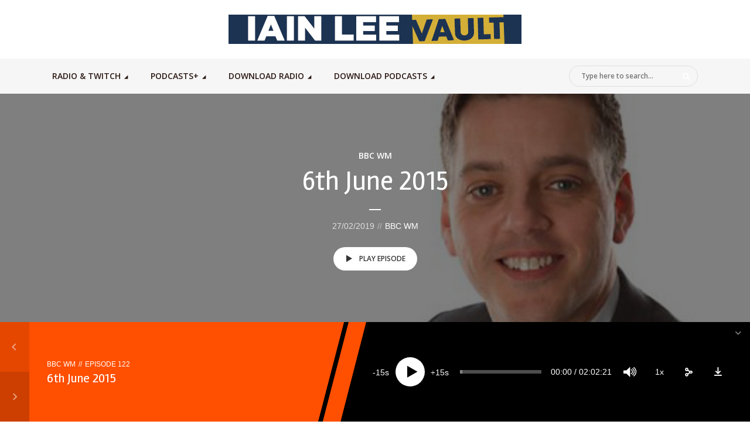

--- FILE ---
content_type: text/html; charset=UTF-8
request_url: https://iainleevault.com/6th-june-2015/
body_size: 18193
content:
<!DOCTYPE html>
<html lang="en-GB" class="no-js no-svg">

<head>
	<meta charset="UTF-8">
	<meta http-equiv="x-ua-compatible" content="ie=edge">
	<meta name="viewport" content="width=device-width, initial-scale=1">
	<link rel="profile" href="https://gmpg.org/xfn/11" />
	<title>6th June 2015 &#8211; The Iain Lee &amp; Katherine Boyle Vault</title>
<meta name='robots' content='max-image-preview:large' />
<link rel="alternate" type="application/rss+xml" title="The Iain Lee &amp; Katherine Boyle Vault &raquo; Feed" href="https://iainleevault.com/feed/" />
<link rel="alternate" type="application/rss+xml" title="The Iain Lee &amp; Katherine Boyle Vault &raquo; Comments Feed" href="https://iainleevault.com/comments/feed/" />
<link rel="alternate" type="application/rss+xml" title="The Iain Lee &amp; Katherine Boyle Vault &raquo; 6th June 2015 Comments Feed" href="https://iainleevault.com/6th-june-2015/feed/" />
<script type="text/javascript">
/* <![CDATA[ */
window._wpemojiSettings = {"baseUrl":"https:\/\/s.w.org\/images\/core\/emoji\/14.0.0\/72x72\/","ext":".png","svgUrl":"https:\/\/s.w.org\/images\/core\/emoji\/14.0.0\/svg\/","svgExt":".svg","source":{"concatemoji":"https:\/\/iainleevault.com\/wp-includes\/js\/wp-emoji-release.min.js?ver=6.4.7"}};
/*! This file is auto-generated */
!function(i,n){var o,s,e;function c(e){try{var t={supportTests:e,timestamp:(new Date).valueOf()};sessionStorage.setItem(o,JSON.stringify(t))}catch(e){}}function p(e,t,n){e.clearRect(0,0,e.canvas.width,e.canvas.height),e.fillText(t,0,0);var t=new Uint32Array(e.getImageData(0,0,e.canvas.width,e.canvas.height).data),r=(e.clearRect(0,0,e.canvas.width,e.canvas.height),e.fillText(n,0,0),new Uint32Array(e.getImageData(0,0,e.canvas.width,e.canvas.height).data));return t.every(function(e,t){return e===r[t]})}function u(e,t,n){switch(t){case"flag":return n(e,"\ud83c\udff3\ufe0f\u200d\u26a7\ufe0f","\ud83c\udff3\ufe0f\u200b\u26a7\ufe0f")?!1:!n(e,"\ud83c\uddfa\ud83c\uddf3","\ud83c\uddfa\u200b\ud83c\uddf3")&&!n(e,"\ud83c\udff4\udb40\udc67\udb40\udc62\udb40\udc65\udb40\udc6e\udb40\udc67\udb40\udc7f","\ud83c\udff4\u200b\udb40\udc67\u200b\udb40\udc62\u200b\udb40\udc65\u200b\udb40\udc6e\u200b\udb40\udc67\u200b\udb40\udc7f");case"emoji":return!n(e,"\ud83e\udef1\ud83c\udffb\u200d\ud83e\udef2\ud83c\udfff","\ud83e\udef1\ud83c\udffb\u200b\ud83e\udef2\ud83c\udfff")}return!1}function f(e,t,n){var r="undefined"!=typeof WorkerGlobalScope&&self instanceof WorkerGlobalScope?new OffscreenCanvas(300,150):i.createElement("canvas"),a=r.getContext("2d",{willReadFrequently:!0}),o=(a.textBaseline="top",a.font="600 32px Arial",{});return e.forEach(function(e){o[e]=t(a,e,n)}),o}function t(e){var t=i.createElement("script");t.src=e,t.defer=!0,i.head.appendChild(t)}"undefined"!=typeof Promise&&(o="wpEmojiSettingsSupports",s=["flag","emoji"],n.supports={everything:!0,everythingExceptFlag:!0},e=new Promise(function(e){i.addEventListener("DOMContentLoaded",e,{once:!0})}),new Promise(function(t){var n=function(){try{var e=JSON.parse(sessionStorage.getItem(o));if("object"==typeof e&&"number"==typeof e.timestamp&&(new Date).valueOf()<e.timestamp+604800&&"object"==typeof e.supportTests)return e.supportTests}catch(e){}return null}();if(!n){if("undefined"!=typeof Worker&&"undefined"!=typeof OffscreenCanvas&&"undefined"!=typeof URL&&URL.createObjectURL&&"undefined"!=typeof Blob)try{var e="postMessage("+f.toString()+"("+[JSON.stringify(s),u.toString(),p.toString()].join(",")+"));",r=new Blob([e],{type:"text/javascript"}),a=new Worker(URL.createObjectURL(r),{name:"wpTestEmojiSupports"});return void(a.onmessage=function(e){c(n=e.data),a.terminate(),t(n)})}catch(e){}c(n=f(s,u,p))}t(n)}).then(function(e){for(var t in e)n.supports[t]=e[t],n.supports.everything=n.supports.everything&&n.supports[t],"flag"!==t&&(n.supports.everythingExceptFlag=n.supports.everythingExceptFlag&&n.supports[t]);n.supports.everythingExceptFlag=n.supports.everythingExceptFlag&&!n.supports.flag,n.DOMReady=!1,n.readyCallback=function(){n.DOMReady=!0}}).then(function(){return e}).then(function(){var e;n.supports.everything||(n.readyCallback(),(e=n.source||{}).concatemoji?t(e.concatemoji):e.wpemoji&&e.twemoji&&(t(e.twemoji),t(e.wpemoji)))}))}((window,document),window._wpemojiSettings);
/* ]]> */
</script>
<link rel="stylesheet" id="megaphone-fonts-fonts" href="https://fonts.googleapis.com/css2?family=Rambla:ital,wght@0,400&family=Open%20Sans:ital,wght@0,600&display=swap&ver=1.5.2" type="text/css" media="all" /><style id='wp-emoji-styles-inline-css' type='text/css'>

	img.wp-smiley, img.emoji {
		display: inline !important;
		border: none !important;
		box-shadow: none !important;
		height: 1em !important;
		width: 1em !important;
		margin: 0 0.07em !important;
		vertical-align: -0.1em !important;
		background: none !important;
		padding: 0 !important;
	}
</style>
<link rel='stylesheet' id='wp-block-library-css' href='https://iainleevault.com/wp-content/plugins/gutenberg/build/block-library/style.css?ver=18.8.0' type='text/css' media='all' />
<style id='classic-theme-styles-inline-css' type='text/css'>
/*! This file is auto-generated */
.wp-block-button__link{color:#fff;background-color:#32373c;border-radius:9999px;box-shadow:none;text-decoration:none;padding:calc(.667em + 2px) calc(1.333em + 2px);font-size:1.125em}.wp-block-file__button{background:#32373c;color:#fff;text-decoration:none}
</style>
<style id='global-styles-inline-css' type='text/css'>
:root{--wp--preset--aspect-ratio--square: 1;--wp--preset--aspect-ratio--4-3: 4/3;--wp--preset--aspect-ratio--3-4: 3/4;--wp--preset--aspect-ratio--3-2: 3/2;--wp--preset--aspect-ratio--2-3: 2/3;--wp--preset--aspect-ratio--16-9: 16/9;--wp--preset--aspect-ratio--9-16: 9/16;--wp--preset--color--black: #000000;--wp--preset--color--cyan-bluish-gray: #abb8c3;--wp--preset--color--white: #ffffff;--wp--preset--color--pale-pink: #f78da7;--wp--preset--color--vivid-red: #cf2e2e;--wp--preset--color--luminous-vivid-orange: #ff6900;--wp--preset--color--luminous-vivid-amber: #fcb900;--wp--preset--color--light-green-cyan: #7bdcb5;--wp--preset--color--vivid-green-cyan: #00d084;--wp--preset--color--pale-cyan-blue: #8ed1fc;--wp--preset--color--vivid-cyan-blue: #0693e3;--wp--preset--color--vivid-purple: #9b51e0;--wp--preset--color--megaphone-acc: #FF4F00;--wp--preset--color--megaphone-text: #2B1813;--wp--preset--color--megaphone-bg: #ffffff;--wp--preset--color--megaphone-bg-alt-1: #f2f2f2;--wp--preset--color--megaphone-bg-alt-2: #424850;--wp--preset--gradient--vivid-cyan-blue-to-vivid-purple: linear-gradient(135deg,rgba(6,147,227,1) 0%,rgb(155,81,224) 100%);--wp--preset--gradient--light-green-cyan-to-vivid-green-cyan: linear-gradient(135deg,rgb(122,220,180) 0%,rgb(0,208,130) 100%);--wp--preset--gradient--luminous-vivid-amber-to-luminous-vivid-orange: linear-gradient(135deg,rgba(252,185,0,1) 0%,rgba(255,105,0,1) 100%);--wp--preset--gradient--luminous-vivid-orange-to-vivid-red: linear-gradient(135deg,rgba(255,105,0,1) 0%,rgb(207,46,46) 100%);--wp--preset--gradient--very-light-gray-to-cyan-bluish-gray: linear-gradient(135deg,rgb(238,238,238) 0%,rgb(169,184,195) 100%);--wp--preset--gradient--cool-to-warm-spectrum: linear-gradient(135deg,rgb(74,234,220) 0%,rgb(151,120,209) 20%,rgb(207,42,186) 40%,rgb(238,44,130) 60%,rgb(251,105,98) 80%,rgb(254,248,76) 100%);--wp--preset--gradient--blush-light-purple: linear-gradient(135deg,rgb(255,206,236) 0%,rgb(152,150,240) 100%);--wp--preset--gradient--blush-bordeaux: linear-gradient(135deg,rgb(254,205,165) 0%,rgb(254,45,45) 50%,rgb(107,0,62) 100%);--wp--preset--gradient--luminous-dusk: linear-gradient(135deg,rgb(255,203,112) 0%,rgb(199,81,192) 50%,rgb(65,88,208) 100%);--wp--preset--gradient--pale-ocean: linear-gradient(135deg,rgb(255,245,203) 0%,rgb(182,227,212) 50%,rgb(51,167,181) 100%);--wp--preset--gradient--electric-grass: linear-gradient(135deg,rgb(202,248,128) 0%,rgb(113,206,126) 100%);--wp--preset--gradient--midnight: linear-gradient(135deg,rgb(2,3,129) 0%,rgb(40,116,252) 100%);--wp--preset--font-size--small: 12.8px;--wp--preset--font-size--medium: 20px;--wp--preset--font-size--large: 28.8px;--wp--preset--font-size--x-large: 42px;--wp--preset--font-size--normal: 16px;--wp--preset--font-size--huge: 38.4px;--wp--preset--spacing--20: 0.44rem;--wp--preset--spacing--30: 0.67rem;--wp--preset--spacing--40: 1rem;--wp--preset--spacing--50: 1.5rem;--wp--preset--spacing--60: 2.25rem;--wp--preset--spacing--70: 3.38rem;--wp--preset--spacing--80: 5.06rem;--wp--preset--shadow--natural: 6px 6px 9px rgba(0, 0, 0, 0.2);--wp--preset--shadow--deep: 12px 12px 50px rgba(0, 0, 0, 0.4);--wp--preset--shadow--sharp: 6px 6px 0px rgba(0, 0, 0, 0.2);--wp--preset--shadow--outlined: 6px 6px 0px -3px rgba(255, 255, 255, 1), 6px 6px rgba(0, 0, 0, 1);--wp--preset--shadow--crisp: 6px 6px 0px rgba(0, 0, 0, 1);}:where(.is-layout-flex){gap: 0.5em;}:where(.is-layout-grid){gap: 0.5em;}body .is-layout-flex{display: flex;}.is-layout-flex{flex-wrap: wrap;align-items: center;}.is-layout-flex > :is(*, div){margin: 0;}body .is-layout-grid{display: grid;}.is-layout-grid > :is(*, div){margin: 0;}:where(.wp-block-columns.is-layout-flex){gap: 2em;}:where(.wp-block-columns.is-layout-grid){gap: 2em;}:where(.wp-block-post-template.is-layout-flex){gap: 1.25em;}:where(.wp-block-post-template.is-layout-grid){gap: 1.25em;}.has-black-color{color: var(--wp--preset--color--black) !important;}.has-cyan-bluish-gray-color{color: var(--wp--preset--color--cyan-bluish-gray) !important;}.has-white-color{color: var(--wp--preset--color--white) !important;}.has-pale-pink-color{color: var(--wp--preset--color--pale-pink) !important;}.has-vivid-red-color{color: var(--wp--preset--color--vivid-red) !important;}.has-luminous-vivid-orange-color{color: var(--wp--preset--color--luminous-vivid-orange) !important;}.has-luminous-vivid-amber-color{color: var(--wp--preset--color--luminous-vivid-amber) !important;}.has-light-green-cyan-color{color: var(--wp--preset--color--light-green-cyan) !important;}.has-vivid-green-cyan-color{color: var(--wp--preset--color--vivid-green-cyan) !important;}.has-pale-cyan-blue-color{color: var(--wp--preset--color--pale-cyan-blue) !important;}.has-vivid-cyan-blue-color{color: var(--wp--preset--color--vivid-cyan-blue) !important;}.has-vivid-purple-color{color: var(--wp--preset--color--vivid-purple) !important;}.has-black-background-color{background-color: var(--wp--preset--color--black) !important;}.has-cyan-bluish-gray-background-color{background-color: var(--wp--preset--color--cyan-bluish-gray) !important;}.has-white-background-color{background-color: var(--wp--preset--color--white) !important;}.has-pale-pink-background-color{background-color: var(--wp--preset--color--pale-pink) !important;}.has-vivid-red-background-color{background-color: var(--wp--preset--color--vivid-red) !important;}.has-luminous-vivid-orange-background-color{background-color: var(--wp--preset--color--luminous-vivid-orange) !important;}.has-luminous-vivid-amber-background-color{background-color: var(--wp--preset--color--luminous-vivid-amber) !important;}.has-light-green-cyan-background-color{background-color: var(--wp--preset--color--light-green-cyan) !important;}.has-vivid-green-cyan-background-color{background-color: var(--wp--preset--color--vivid-green-cyan) !important;}.has-pale-cyan-blue-background-color{background-color: var(--wp--preset--color--pale-cyan-blue) !important;}.has-vivid-cyan-blue-background-color{background-color: var(--wp--preset--color--vivid-cyan-blue) !important;}.has-vivid-purple-background-color{background-color: var(--wp--preset--color--vivid-purple) !important;}.has-black-border-color{border-color: var(--wp--preset--color--black) !important;}.has-cyan-bluish-gray-border-color{border-color: var(--wp--preset--color--cyan-bluish-gray) !important;}.has-white-border-color{border-color: var(--wp--preset--color--white) !important;}.has-pale-pink-border-color{border-color: var(--wp--preset--color--pale-pink) !important;}.has-vivid-red-border-color{border-color: var(--wp--preset--color--vivid-red) !important;}.has-luminous-vivid-orange-border-color{border-color: var(--wp--preset--color--luminous-vivid-orange) !important;}.has-luminous-vivid-amber-border-color{border-color: var(--wp--preset--color--luminous-vivid-amber) !important;}.has-light-green-cyan-border-color{border-color: var(--wp--preset--color--light-green-cyan) !important;}.has-vivid-green-cyan-border-color{border-color: var(--wp--preset--color--vivid-green-cyan) !important;}.has-pale-cyan-blue-border-color{border-color: var(--wp--preset--color--pale-cyan-blue) !important;}.has-vivid-cyan-blue-border-color{border-color: var(--wp--preset--color--vivid-cyan-blue) !important;}.has-vivid-purple-border-color{border-color: var(--wp--preset--color--vivid-purple) !important;}.has-vivid-cyan-blue-to-vivid-purple-gradient-background{background: var(--wp--preset--gradient--vivid-cyan-blue-to-vivid-purple) !important;}.has-light-green-cyan-to-vivid-green-cyan-gradient-background{background: var(--wp--preset--gradient--light-green-cyan-to-vivid-green-cyan) !important;}.has-luminous-vivid-amber-to-luminous-vivid-orange-gradient-background{background: var(--wp--preset--gradient--luminous-vivid-amber-to-luminous-vivid-orange) !important;}.has-luminous-vivid-orange-to-vivid-red-gradient-background{background: var(--wp--preset--gradient--luminous-vivid-orange-to-vivid-red) !important;}.has-very-light-gray-to-cyan-bluish-gray-gradient-background{background: var(--wp--preset--gradient--very-light-gray-to-cyan-bluish-gray) !important;}.has-cool-to-warm-spectrum-gradient-background{background: var(--wp--preset--gradient--cool-to-warm-spectrum) !important;}.has-blush-light-purple-gradient-background{background: var(--wp--preset--gradient--blush-light-purple) !important;}.has-blush-bordeaux-gradient-background{background: var(--wp--preset--gradient--blush-bordeaux) !important;}.has-luminous-dusk-gradient-background{background: var(--wp--preset--gradient--luminous-dusk) !important;}.has-pale-ocean-gradient-background{background: var(--wp--preset--gradient--pale-ocean) !important;}.has-electric-grass-gradient-background{background: var(--wp--preset--gradient--electric-grass) !important;}.has-midnight-gradient-background{background: var(--wp--preset--gradient--midnight) !important;}.has-small-font-size{font-size: var(--wp--preset--font-size--small) !important;}.has-medium-font-size{font-size: var(--wp--preset--font-size--medium) !important;}.has-large-font-size{font-size: var(--wp--preset--font-size--large) !important;}.has-x-large-font-size{font-size: var(--wp--preset--font-size--x-large) !important;}
:where(.wp-block-columns.is-layout-flex){gap: 2em;}:where(.wp-block-columns.is-layout-grid){gap: 2em;}
:root :where(.wp-block-pullquote){font-size: 1.5em;line-height: 1.6;}
:where(.wp-block-post-template.is-layout-flex){gap: 1.25em;}:where(.wp-block-post-template.is-layout-grid){gap: 1.25em;}
</style>
<link rel='stylesheet' id='meks-app-block-frontend-css-css' href='https://iainleevault.com/wp-content/plugins/meks-audio-player/assets/css/blocks.style.css?ver=1.3' type='text/css' media='all' />
<link rel='stylesheet' id='mks_shortcodes_fntawsm_css-css' href='https://iainleevault.com/wp-content/plugins/meks-flexible-shortcodes/css/font-awesome/css/font-awesome.min.css?ver=1.3.8' type='text/css' media='screen' />
<link rel='stylesheet' id='mks_shortcodes_simple_line_icons-css' href='https://iainleevault.com/wp-content/plugins/meks-flexible-shortcodes/css/simple-line/simple-line-icons.css?ver=1.3.8' type='text/css' media='screen' />
<link rel='stylesheet' id='mks_shortcodes_css-css' href='https://iainleevault.com/wp-content/plugins/meks-flexible-shortcodes/css/style.css?ver=1.3.8' type='text/css' media='screen' />
<link rel='stylesheet' id='secondline-psb-subscribe-button-styles-css' href='https://iainleevault.com/wp-content/plugins/podcast-subscribe-buttons/assets/css/secondline-psb-styles.css?ver=6.4.7' type='text/css' media='all' />
<link rel='stylesheet' id='wp-downloadmanager-css' href='https://iainleevault.com/wp-content/plugins/wp-downloadmanager/download-css.css?ver=1.69' type='text/css' media='all' />
<link rel='stylesheet' id='audioigniter-css' href='https://iainleevault.com/wp-content/plugins/audioigniter/player/build/style.css?ver=2.0.2' type='text/css' media='all' />
<link rel='stylesheet' id='megaphone-main-css' href='https://iainleevault.com/wp-content/themes/megaphone/assets/css/min.css?ver=1.5.2' type='text/css' media='all' />
<style id='megaphone-main-inline-css' type='text/css'>
body,#cancel-comment-reply-link{color: #2B1813;background: #ffffff;}body,#cancel-comment-reply-link,.meks-ap{font-family: 'Georgia,Times,"Times New Roman",serif', Arial, sans-serif;font-weight: 400;font-style: normal;}h1,h2,h3,h4,h5,h6,.h1,.h2,.h3,.h4,.h5,.h6,.h7,.h8,.fn,p.has-drop-cap:not(:focus)::first-letter{font-family: 'Rambla', Arial, sans-serif;font-weight: 400;font-style: normal;}h1,h2,h3,h4,h5,h6,.h1,.h2,.h3,.h4,.h5,.h6,.has-large-font-size{color: #2B1813;}.entry-title a,.show-title a{color: #2B1813;}.meta-sponsored span{color: #FF4F00; }.megaphone-overlay .meta-sponsored span{color: #FFF; }body{font-size:1.6rem;}.megaphone-header{font-size:1.4rem;}h1, .h1{font-size:2.6rem;}h2, .h2,.has-large-font-size,.has-huge-font-size, .has-larger-font-size{font-size:2.4rem;}h3, .h3{font-size:2.2rem;}h4, .h4{font-size:2rem;}h5, .h5{font-size:1.8rem;}h6, .h6,.megaphone-show .megaphone-shows-list-small .entry-title {font-size:1.6rem;}.megaphone-items .megaphone-shows-list-medium .entry-title{font-size:1.8rem;}.h7{font-size: 2rem;}.h8,.section-content .megaphone-menu-subscribe .header-el-label{font-size: 1.6rem;}.section-title{font-size: 2rem;}.h0{font-size:3rem;}.author-header .text-small,.text-small {font-size: 1.2rem;}.widget-title,.author-header .h8,.mks_author_widget h3{font-size:2.2rem; }.archive-label{font-size: 1.6rem;}.entry-content .meks_ess_share_label h5{font-size:1.8rem; }.widget{font-size:1.4rem;}.header-mobile>.container{height: 60px;}.megaphone-player-paceholder-big .megaphone-placeholder-title,.megaphone-player-paceholder-medium .megaphone-placeholder-title{font-size: 1.8rem;}.megaphone-placeholder-label{color: #2B1813;}.megaphone-button,input[type="submit"],input[type="button"],button[type="submit"],.megaphone-pagination a,ul.page-numbers a,.meks-instagram-follow-link .meks-widget-cta,.mks_autor_link_wrap a,.mks_read_more a,.paginated-post-wrapper a,.entry-content .megaphone-button,.megaphone-pagination a, .page-numbers.current{font-size: 1.2rem;}.header-sticky-main > .container{height: 60px;}.megaphone-menu-action .mf{font-size:2.4rem;}@media (min-width: 374px){ }@media (min-width: 600px){ .header-mobile>.container{height: 80px;}body.megaphone-header-indent .megaphone-header + .megaphone-section{margin-top: -80px;}body.megaphone-header-indent .megaphone-header + .megaphone-section .overlay-container{padding-top: 50px;}.header-sticky-main > .container{height: 70px;}.megaphone-placeholder-label{color: #FF4F00; }.megaphone-button,input[type="submit"],input[type="button"],button[type="submit"],.megaphone-pagination a,ul.page-numbers a,.meks-instagram-follow-link .meks-widget-cta,.mks_autor_link_wrap a,.mks_read_more a,.paginated-post-wrapper a,.entry-content .megaphone-button,.megaphone-pagination a, .page-numbers.current{font-size: 1.2rem;}.widget-title,.author-header .h8,.mks_author_widget h3{font-size:2.4rem; }.archive-label{font-size: 1.6rem;}}@media (max-width: 374px){.megaphone-overlay .h1,.megaphone-overlay .h2,.megaphone-overlay .h3,.megaphone-overlay .h4,.megaphone-overlay .h5{font-size: 2.2rem;}}@media (max-width: 600px){ .megaphone-layout-c .h4,.megaphone-layout-d .h5,.megaphone-layout-e .h4{font-size: 2.2rem;}.megaphone-layout-f .h4{font-size:1.6rem;}}@media (min-width: 600px) and (max-width: 900px){ .h0{font-size:4.6rem;}h1, .h1{font-size:4rem;}h2, .h2{font-size:3.2rem;}h3, .h3{font-size:2.8rem;}h4, .h4,.wp-block-cover .wp-block-cover-image-text,.wp-block-cover .wp-block-cover-text,.wp-block-cover h2,.wp-block-cover-image .wp-block-cover-image-text,.wp-block-cover-image .wp-block-cover-text,.wp-block-cover-image h2{font-size:2.4rem;}h5, .h5{font-size:2rem;}h6, .h6,.megaphone-show .megaphone-shows-list-small .entry-title{font-size:1.8rem;}.section-title {font-size:2.8rem;}.megaphone-site-branding .site-title.logo-img-none{font-size: 3rem;}.megaphone-layout-c .h4,.megaphone-layout-d .h5,.megaphone-layout-e .h4{ font-size: 2.8rem;}.megaphone-layout-f .h4{font-size:2.4rem;}}@media (min-width: 900px){ body{font-size:1.6rem;}.h0{font-size:6.4rem;} h1, .h1{font-size:5.8rem;}h2, .h2{font-size:4.6rem;}h3, .h3{font-size:4.0rem;}h4, .h4{font-size:3.2rem;}h5, .h5,.header-sticky-main .h4{font-size:2.6rem;}h6, .h6,.megaphone-show .megaphone-shows-list-medium .entry-title{font-size: 2.2rem;}.section-title{font-size:3.2rem;}.paragraph-small,.text-small {font-size:1.4rem;}.megaphone-shows-list-small .entry-title{font-size: 1.6rem;}.megaphone-shows-list-medium .entry-title{font-size: 2rem;}.header-sticky-main > .container{height: 80px;}.megaphone-show .megaphone-shows-list-small .entry-title{font-size:1.8rem;}.megaphone-show-d.megaphone-show .megaphone-shows-list-small .entry-title{font-size:1.6rem;}body.megaphone-header-indent .megaphone-header + .megaphone-section{margin-top: -100px;}body.megaphone-header-indent .megaphone-header + .megaphone-section .overlay-container{padding-top: 50px;}}@media (max-width: 599px){ .megaphone-layout-a .entry-content,.megaphone-layout-b .entry-content,.megaphone-layout-c .entry-content,.megaphone-layout-e .entry-content{font-size:1.4rem;}}.megaphone-header{font-family: 'Open Sans', Arial, sans-serif;font-weight: 600;}.header-top{background-color: #f2f2f2;color: #2B1813;font-size: 1.4rem;}.header-top .sub-menu{background-color: #f2f2f2;}.header-top a{color: #2B1813;}.header-top li:hover > a{color: #FF4F00;}.header-top .container {height: 50px;}.megaphone-menu-action .search-form button[type=submit],.widget_search button[type=submit] {background: 0 0;border: none;color: #2B1813; }.megaphone-menu-action .search-form button[type=submit]:hover{border: none; color: #FF4F00; }.widget_search button[type=submit]:hover{color: #FF4F00; }.header-middle,.header-middle .sub-menu{background-color: #ffffff;}.megaphone-header ul.megaphone-menu .megaphone-mega-menu .megaphone-menu-posts>li a{color: #2b1813;}.megaphone-header ul.megaphone-menu .megaphone-mega-menu .megaphone-menu-posts>li a:hover{color: #ff0000;}.header-middle,.header-middle a,.header-mobile .megaphone-menu-action a,.header-middle ul.megaphone-menu .megaphone-mega-menu .menu-item-has-children:hover > a{color: #2b1813;}.header-middle a:hover,.header-mobile .megaphone-menu-action a:hover,.megaphone-modal-close:hover{color: #ff0000;}.header-middle li:hover > a,.header-middle .current-menu-item > a,.header-middle .current-menu-parent > a {color: #ff0000;}.header-middle > .container {height: 100px;}.header-middle .megaphone-menu-donate li a,.header-middle .megaphone-menu-donate .empty-list a{border-color: #2b1813;}.header-middle .megaphone-menu-donate li a:hover,.header-middle .megaphone-menu-donate .empty-list a:hover,.megaphone-header-indent .header-middle .megaphone-menu-donate li a:hover{border-color: #ff0000; color: #ff0000;}.header-bottom,.header-bottom .sub-menu{background-color: #f6f6f6;}.header-bottom,.header-bottom a{color: #2B1813; }.header-bottom li:hover > a,.header-bottom .current-menu-item > a,.header-bottom .current-menu-parent > a{color: #ff4f00; }.header-bottom > .container{height: 60px;}.header-bottom .megaphone-menu-donate li a,.header-bottom .megaphone-menu-donate .empty-list a{border-color: #2B1813;}.header-bottom .megaphone-menu-donate li a:hover,.header-bottom .megaphone-menu-donate .empty-list a:hover{border-color: #ff4f00; color: #ff4f00;}.header-sticky,.header-sticky .sub-menu{background-color: #ffffff;}.header-sticky,.header-sticky a{color: #2b1813; }.header-sticky li:hover > a,.header-sticky .current-menu-item > a,.header-sticky .current-menu-parent > a{color: #ff0000; }.header-sticky .megaphone-menu-donate li a,.header-sticky .megaphone-menu-donate .empty-list a{border-color: #2b1813;}.header-sticky .megaphone-menu-donate li a:hover,.header-sticky .megaphone-menu-donate .empty-list a:hover{border-color: #ff0000; color: #ff0000;}.widget .current-menu-item > a,.widget .current-menu-parent > a{color: #FF4F00;}@media (min-width: 900px) and (max-width: 1050px){.header-middle > .container {height: 100px;}.header-bottom > .container,.header-bottom-slots {height: 50px;}}a,.placeholder-slot-r .entry-episode{color: #FF4F00;}.megaphone-archive-no-image .overlay-container .archive-label,.archive-label{color: #2B1813;}.entry-content a{color: #2B1813;border-color: #FF4F00;}.entry-content a:hover,.entry-summary > span{color: #FF4F00;}.megaphone-hidden-content{max-height: 700px;}.megaphone-menu-donate li a,.megaphone-menu-donate .empty-list a{border-color: #2B1813;}.megaphone-menu-donate li a:hover,.megaphone-menu-donate .empty-list a:hover{border-color: #FF4F00; color: #FF4F00;}.overlay-container .archive-label{color: #FFF;}.megaphone-bg-alt-1{background-color: #f2f2f2;}.megaphone-bg-alt-2 {background-color: #424850}.megaphone-modal{background:#FFF;}.megaphone-overlay-fallback{background-color: #2B1813; }.megaphone-modal .megaphone-menu-social li a:hover, .meks_ess a:hover {background: #2B1813;}.megaphone-button,input[type="submit"],input[type="button"],button[type="submit"],.megaphone-pagination a,ul.page-numbers a,.meks-instagram-follow-link .meks-widget-cta,.widget .mks_autor_link_wrap a,.widget .mks_read_more a,.paginated-post-wrapper a,.entry-content .megaphone-button,#cancel-comment-reply-link,.comment-reply-link,.megaphone-buttons .megaphone-menu-subscribe a,.megaphone-menu-donate a,.entry-category a,.entry-category .meta-item,.episode-item,.header-el-label,.megaphone-link-special,.entry-episode,.link-uppercase,.archive-label,.wp-block-button .wp-block-button__link,.placeholder-slot-r .megaphone-placeholder-title{font-family: 'Open Sans', Arial, sans-serif;font-weight: 600; }.megaphone-button,input[type="submit"],input[type="button"],button[type="submit"],.megaphone-pagination a,ul.page-numbers a,.meks-instagram-follow-link .meks-widget-cta,.widget .mks_autor_link_wrap a,.widget .mks_read_more a,.paginated-post-wrapper a,.entry-content .megaphone-button,#cancel-comment-reply-link,.comment-reply-link{background: #FF4F00;color: #fff;}.megaphone-button:hover,input[type="submit"]:hover,input[type="button"]:hover,button[type="submit"]:hover,.megaphone-pagination a:hover,.meks-instagram-follow-link .meks-widget-cta:hover,.widget .mks_autor_link_wrap a:hover,.widget .mks_read_more a:hover,.paginated-post-wrapper a:hover,.entry-content .megaphone-button:hover,ul.page-numbers a:hover {background: #2B1813;color: #fff;}.megaphone-button-hollow:hover,.comment-reply-link:hover,.megaphone-button-circle:hover,#cancel-comment-reply-link:hover,button.megaphone-button-hollow:hover,.megaphone-modal.search-alt button[type=submit]:hover,.search-alt button[type="submit"]:hover{background: 0 0;border-color: #FF4F00;color: #FF4F00;}.megaphone-button-circle{border: 1px solid #2B1813;color: #2B1813;}.megaphone-button-hollow,.comment-reply-link,#cancel-comment-reply-link,button.megaphone-button-hollow,.megaphone-modal.search-alt button[type=submit],.search-alt button[type="submit"]{background: transparent;border: 1px solid #2B1813;color: #2B1813;}.megaphone-buttons .megaphone-menu-subscribe li a,.megaphone-modal .megaphone-buttons .megaphone-menu-subscribe li a{color: #2B1813;}.megaphone-buttons .megaphone-menu-subscribe li a:hover,.megaphone-modal .megaphone-buttons .megaphone-menu-subscribe li a:hover{color: #FF4F00;}.megaphone-overlay .megaphone-button{background: #FFF;color: #333;border: none;}.megaphone-overlay .megaphone-button-hollow,.megaphone-subscribe-indented .megaphone-buttons .megaphone-menu-subscribe a{background: transparent;color: #FFF;}.megaphone-overlay .megaphone-button:hover{color: #FFF;background: #FF4F00;}.megaphone-overlay .entry-category a:hover,.megaphone-placeholder-title a:hover{color: #FF4F00; }.megaphone-show-more:before{background: -webkit-gradient(linear,left top,left bottom,from(rgba(255,255,255,0)),to(#ffffff));background: linear-gradient(to bottom,rgba(255,255,255,0) 0,#ffffff 100%);}.section-title + a,.section-subnav a,.megaphone-link-special,.section-title + a:before{color: #2B1813;}.section-title + a:hover,.megaphone-link-special:hover{color: #FF4F00; }.section-title:before{background: #FF4F00;}.section-title-gray:before{background: rgba(43,24,19,0.07); }.entry-category a,.entry-meta a:hover,.megaphone-show-header .entry-episode,.entry-title a:hover,.show-title a:hover,.author-header a:hover,.author-header a:hover,.fn a:hover,.section-subnav a:hover,.entry-tags a:hover,.tagcloud a:hover,.megaphone-show .shows-title a:hover,.megaphone-overlay .megaphone-breadcrumbs a:hover,.megaphone-breadcrumbs a,.meks-ap-timestamp .meks-jump-player:hover{color: #FF4F00;}.entry-category a:hover,.megaphone-show .shows-title a,.megaphone-breadcrumbs a:hover,.megaphone-sidebar-branding a{color: #2B1813;}.entry-tags a,.tagcloud a,.meks-ap-timestamp .meks-jump-player{background: #F3F3F3;color: #2B1813;}.tagcloud a {background: rgba(43,24,19,0.07); }.entry-category a:before{color: rgba(43,24,19,0.5);}.entry-meta .meta-item,.comment-metadata a,.entry-category .meta-item,.megaphone-breadcrumbs{color: rgba(43,24,19,0.5);}.entry-meta .meta-item::before,.entry-category a:before, .entry-category .meta-sponsored + .meta-item:before,.megaphone-show-header .meta-sponsored + .entry-episode:before{color: rgba(43,24,19,0.5);}.megaphone-overlay .entry-meta .meta-item::before,.megaphone-overlay .entry-category a:before, .megaphone-overlay .entry-category .meta-sponsored + .meta-item:before,.megaphone-overlay .megaphone-show-header .meta-sponsored + .entry-episode:before{color: rgba(255,255,255,0.5);}.entry-meta a,.author-header a,.author-header a,.fn a{color: #2B1813; }.entry-media .entry-episode,.episode-item{color: #FFF;}.megaphone-triangle{border-color: transparent transparent #FF4F00 transparent;}.megaphone-triangle-after{border-color: #FF4F00 transparent transparent transparent;}.megaphone-triangle:before{background-color: #FF4F00; }.double-bounce1, .double-bounce2{background-color: #FF4F00;}.megaphone-pagination .page-numbers.current,.paginated-post-wrapper .current,ul.page-numbers .current{background-color: rgba(43,24,19,0.1); color: #2B1813;}.megaphone-button.disabled,.megaphone-button.disabled:hover{background-color: rgba(43,24,19,0.1); color: #2B1813;pointer-events: none;}.megaphone-ellipsis div{background-color: #FF4F00; }.megaphone-no-image .entry-media{background-color: rgba(43,24,19,0.1); }.megaphone-show-episode-number{background-color: #ffffff; color: #2B1813;}.megaphone-show-episode-number strong{color: #FF4F00;}.megaphone-show .entry-media{background-color: #FF4F00; }.player-paceholder .megaphone-placeholder-title{color: #2B1813; }.wa-layout-3 .player-paceholder .megaphone-button-play,.wa-layout-3 .player-paceholder .megaphone-placeholder-title a,.single-layout-5 .player-paceholder .megaphone-button-play,.single-layout-5 .player-paceholder .megaphone-placeholder-title{color: #2B1813;}.player-paceholder .megaphone-button-play,.player-paceholder .megaphone-placeholder-title a{color: #2B1813; }.megaphone-button-play:hover,.player-paceholder .megaphone-placeholder-title a:hover,.wa-layout-3 .player-paceholder.player-paceholder-medium a:hover{color: #FF4F00;}.megaphone-play-current:hover a,.megaphone-play-current:hover .megaphone-placeholder-title,.megaphone-play-current:hover .megaphone-button-play-medium{color: #FF4F00;}.megaphone-shows-list .megaphone-button-play{color: #2B1813;}.megaphone-shows-list .megaphone-button-play:hover{color: #FF4F00;}body .meks-ap,body .meks-ap-player,body .meks-ap-player iframe {height: 170px; }body .meks-ap-collapsed,.megaphone-player-hidden .meks-ap{bottom: -170px; }.meks-ap-slot-l{background-color: #FF4F00;color:#fff; }.meks-ap-title{color:#fff; }.megaphone-player-action .megaphone-menu-subscribe a{color: #2B1813;}.meks-ap-player .mejs-volume-current{background-color: #FF4F00; }.meks-ap-player .mejs-volume-handle{background: 0 0;}.meks-ap-toggle.meks-ap-bg{background-color: rgba(43,24,19,0.5);}.meks-ap-player .mejs__speed-selected, .meks-ap-player .mejs-speed-selected,.meks-ap .mejs-speed-selector-label:hover,.megaphone-player-action .megaphone-menu-subscribe a:hover,.megaphone-player-action .megaphone-share-wrapper .meks_ess a:hover{color: #FF4F00;}.megaphone-player-action .mejs-button:hover > button{color: #2B1813;}.widget-inside,.widget-inside.megaphone-bg-alt-1{background-color: #f2f2f2;color: #2B1813; }.widget a{color: #2B1813;}.widget li{color: rgba(43,24,19,0.5); }.widget a:hover{color: #FF4F00;}.widget-inside.megaphone-bg-alt-2{background-color: #424850;color: #fff; }.widget-inside.megaphone-bg-alt-2 p,.widget-inside.megaphone-bg-alt-2 .widget-title,.widget-inside.megaphone-bg-alt-2 a{color: #fff;}.megaphone-bg-alt-2 .widget-inside.megaphone-bg-alt-2 p,.megaphone-bg-alt-2 .widget-inside.megaphone-bg-alt-2 .widget-title,.megaphone-bg-alt-2 .widget-inside.megaphone-bg-alt-2 a {color: #fff; }.megaphone-bg-alt-1 .widget-inside.megaphone-bg-alt-1:after{background-color: rgba(43,24,19,0.05); }.megaphone-bg-alt-2 .widget-inside.megaphone-bg-alt-2:after{background-color: rgba(255,255,255,0.05);}.megaphone-bg-alt-2 input[type="text"], .megaphone-bg-alt-2 input[type="email"], .megaphone-bg-alt-2 input[type="url"], .megaphone-bg-alt-2 input[type="password"], .megaphone-bg-alt-2 input[type="search"], .megaphone-bg-alt-2 input[type="number"], .megaphone-bg-alt-2 select, .megaphone-bg-alt-2 textarea{border-color:rgba(255,255,255,0.2);}ul.mks_social_widget_ul li a:hover{background-color: #2B1813;}.widget_calendar #today a{color: #fff;}.widget_calendar #today a{}.rssSummary,.widget-title .rsswidget{color: #120E0D;}.widget .count,.wp-block-archives .count,.wp-block-categories .count{background-color: #FF4F00;color: #fff; }.widget_categories ul li a,.widget_archive ul li a{color: #2B1813; }.widget_categories ul li a:hover,.widget_archive ul li a:hover{color: #FF4F00; }.megaphone-duotone-overlay .entry-media::before{background-color: #FF4F00;}.section-content.alignfull + .megaphone-bg-alt-1{box-shadow: -526px 0 0 #f2f2f2, -1052px 0 0 #f2f2f2,526px 0 0 #f2f2f2, 1052px 0 0 #f2f2f2; }input[type="text"],input[type="email"],input[type="url"],input[type="password"],input[type="search"],input[type="number"],input[type="tel"],input[type="range"],input[type="date"],input[type="month"],input[type="week"],input[type="time"],input[type="datetime"],input[type="datetime-local"],input[type="color"],select,textarea{border: 1px solid rgba(43,24,19,0.1);}.megaphone-footer .container + .container .megaphone-copyright {border-top: 1px solid rgba(255,255,255,0.1);}.megaphone-goto-top,.megaphone-goto-top:hover{background-color: #2B1813; color: #ffffff; }.megaphone-header .site-title a{ text-transform: none;}.site-description{ text-transform: none;}.megaphone-header li a{ text-transform: uppercase;}.megaphone-header .header-top, .megaphone-header .header-top li a{ text-transform: none;}.widget-title, .megaphone-footer .widget-title{ text-transform: none;}.section-title{ text-transform: none;}.entry-title, .meks-ap-title{ text-transform: none;}h1, h2, h3, h4, h5, h6, .fn, .h7, .h8{ text-transform: none;}.megaphone-menu-donate li a,.megaphone-buttons .megaphone-menu-subscribe li a,.megaphone-button, input[type="submit"], input[type="button"], button[type="submit"], .megaphone-pagination a, ul.page-numbers a, ul.page-numbers .current, .comment-reply-link, #cancel-comment-reply-link, .meks-instagram-follow-link .meks-widget-cta, .mks_autor_link_wrap a, .mks_read_more a, .paginated-post-wrapper a, .entry-content .megaphone-button, .megaphone-subscribe .empty-list a, .megaphone-menu-donate .empty-list a, .link-uppercase, .megaphone-link-special, .entry-tags a, .entry-category a, .entry-category .meta-item,.megaphone-buttons .megaphone-menu-subscribe .header-el-label,.placeholder-slot-r .megaphone-placeholder-title,.meks-ap-timestamp .meks-jump-player{text-transform: uppercase;}@media(min-width: 900px){.has-small-font-size{ font-size: 1.3rem;}.has-normal-font-size{ font-size: 1.6rem;}.has-large-font-size{ font-size: 2.9rem;}.has-huge-font-size{ font-size: 3.8rem;}}.has-megaphone-acc-background-color{ background-color: #FF4F00;}.has-megaphone-acc-color{ color: #FF4F00;}.has-megaphone-text-background-color{ background-color: #2B1813;}.has-megaphone-text-color{ color: #2B1813;}.has-megaphone-bg-background-color{ background-color: #ffffff;}.has-megaphone-bg-color{ color: #ffffff;}.has-megaphone-bg-alt-1-background-color{ background-color: #f2f2f2;}.has-megaphone-bg-alt-1-color{ color: #f2f2f2;}.has-megaphone-bg-alt-2-background-color{ background-color: #424850;}.has-megaphone-bg-alt-2-color{ color: #424850;}.megaphone-footer{background-color: #42484F;color: #FFF;font-size: 1.6rem;}.megaphone-footer a{color: #FFF;}.megaphone-footer a:hover{color: #FF4F00;}.megaphone-footer .widget-title{color: #FFF;}.megaphone-footer .tagcloud a {background: rgba(255,255,255,0.2);color: #FFF;}.megaphone-footer-widgets + .megaphone-copyright{border-top: 1px solid rgba(255,255,255,0.1);}.megaphone-bg-alt-1 + .megaphone-bg-alt-1 .megaphone-section-separator{border-top: 1px solid rgba(43,24,19,0.1);}.megaphone-footer .widget .count,.megaphone-footer .widget_categories li a,.megaphone-footer .widget_archive li a,.megaphone-footer .widget .megaphone-accordion-nav,.megaphone-footer table,.megaphone-footer .widget-title .rsswidget,.megaphone-footer .widget li{color: #FFF;}.megaphone-footer select{color: #42484F;}.footer-divider{border-top: 1px solid rgba(255,255,255,0.1);}.megaphone-footer .rssSummary,.megaphone-footer .widget p{color: #FFF;}.megaphone-empty-message{background-color: rgba(43,24,19,0.1); }.megaphone-footer input[type="text"], .megaphone-footer input[type="email"], .megaphone-footer input[type="url"], .megaphone-footer input[type="password"], .megaphone-footer input[type="search"], .megaphone-footer input[type="number"], .megaphone-footer input[type="tel"], .megaphone-footer input[type="range"], .megaphone-footer input[type="date"], .megaphone-footer input[type="month"], .megaphone-footer input[type="week"],.megaphone-footer input[type="time"], .megaphone-footer input[type="datetime"], .megaphone-footer input[type="datetime-local"], .megaphone-footer input[type="color"], .megaphone-footer textarea{border-color: rgba(255,255,255,0.8);}.megaphone-footer .megaphone-button-hollow, .megaphone-footer .megaphone-subscribe-menu li a, .megaphone-footer .megaphone-modal.search-alt button[type=submit], .megaphone-footer .search-alt button[type="submit"]{border-color: rgba(255,255,255,0.8);color: #FFF; }.megaphone-footer .megaphone-button-hollow:hover, .megaphone-footer .megaphone-subscribe-menu li a:hover, .megaphone-footer .megaphone-modal.search-alt button[type=submit]:hover, .megaphone-footer .search-alt button[type="submit"]:hover{border-color: rgba(255,79,0,0.8);color: #FF4F00; }.megaphone-footer .megaphone-button:hover, .megaphone-footer input[type="submit"]:hover, .megaphone-footer input[type="button"]:hover, .megaphone-footer button[type="submit"]:hover, .megaphone-footer .meks-instagram-follow-link .meks-widget-cta:hover, .megaphone-footer .widget .mks_autor_link_wrap a:hover, .megaphone-footer .widget .mks_read_more a:hover,.megaphone-footer ul.mks_social_widget_ul li a:hover{background-color: #FFF;color: #42484F;}.megaphone-footer ul.mks_social_widget_ul li a:hover:before{color: #42484F;}.megaphone-footer .widget li,.megaphone-footer .rss-date{color: rgba(255,255,255,0.5); }.megaphone-footer .tagcloud a:hover{color: #FF4F00;}tr {border-bottom: 1px solid rgba(43,24,19,0.1);}.wp-block-table.is-style-stripes tr:nth-child(odd){background-color: rgba(43,24,19,0.1);}.wp-block-button .wp-block-button__link{background-color: #FF4F00; color: #ffffff;}.wp-block-button .wp-block-button__link:hover{background-color: #2B1813;color: #ffffff;}body .wp-block-button .wp-block-button__link.has-background:hover{background-color: #2B1813 !important;color: #ffffff; }.wp-block-button.is-style-outline .wp-block-button__link{border: 1px solid #2B1813;color: #2B1813;}.wp-block-button.is-style-outline .wp-block-button__link:hover{border: 1px solid #FF4F00; color: #FF4F00; background: 0 0; }.is-style-outline .wp-block-button__link {background: 0 0;color:#FF4F00;border: 2px solid currentcolor;}.wp-block-quote:before{background-color: rgba(43,24,19,0.07);}.wp-block-pullquote:not(.is-style-solid-color){border-color: #FF4F00;}.wp-block-pullquote{background-color: #FF4F00;color: #ffffff; }.megaphone-sidebar-none .wp-block-pullquote.alignfull.is-style-solid-color{box-shadow: -526px 0 0 #FF4F00, -1052px 0 0 #FF4F00,526px 0 0 #FF4F00, 1052px 0 0 #FF4F00; }.entry-content > pre,.entry-content > code,.entry-content > p code,.comment-content > pre,.comment-content > code,.comment-content > p code{background-color: rgba(43,24,19,0.05);font-size: 1.4rem;}.wp-block-separator{background-color: rgba(43,24,19,0.05);}.wp-block-tag-cloud a{background-color: #f2f2f2;color: #2B1813;}.wp-block-rss__item-author, .wp-block-rss__item-publish-date{color: #2B1813; }.wp-block-calendar tfoot a{color: #2B1813; }.wp-block-latest-comments__comment-meta,.wp-block-latest-posts__post-date{color: rgba(43,24,19,0.5); }.megaphone-header-indent .megaphone-header + .megaphone-section{margin-top: -60px;}.megaphone-header-indent .megaphone-header + .megaphone-section .overlay-container{padding-top: 40px;}.megaphone-header-indent .header-middle, .megaphone-header-indent .header-middle nav > ul > li > a, .megaphone-header-indent .header-mobile .megaphone-menu-action a,.megaphone-header-indent .header-middle .megaphone-menu-action a,.megaphone-header-indent .header-middle .megaphone-menu-social a,.megaphone-header-indent .header-middle .megaphone-menu-subscribe a,.megaphone-header-indent .header-middle .list-reset a,.megaphone-header-indent .header-middle .site-title a{color: #FFF;}.megaphone-header-indent .header-middle .megaphone-menu-donate li a, .megaphone-header-indent .header-middle .megaphone-menu-donate .empty-list a,.megaphone-header-indent .header-middle .megaphone-search li .search-alt input[type=text],.megaphone-header-indent .header-mobile .megaphone-menu-action a{color: #FFF;border-color: #FFF;}.megaphone-header-indent .header-middle nav > ul > li:hover > a,.megaphone-header-indent .header-middle .site-title a:hover{color: #ff0000; }.megaphone-menu-action .search-form button[type=submit]{color: #FFF;}.megaphone-show{background-color: #ffffff; }.separator-before:before{background-color: #2B1813;}.megaphone-overlay .separator-before:before{background-color:#FFF;}.megaphone-content-post{max-width: 556px;}.megaphone-content-episode{max-width: 556px;}.megaphone-content-page{max-width: 556px;}@media (min-width: 1102px){ .megaphone-content-post{max-width: 576px;}.megaphone-content-episode{max-width: 576px;}.megaphone-content-page{max-width: 576px;}}@media(min-width: 600px){.size-megaphone-fa-1{ height: 450px !important;}.size-megaphone-single-blog-3{ height: 540px !important;}.size-megaphone-single-blog-4{ height: 540px !important;}.size-megaphone-single-podcast-3{ height: 360px !important;}.size-megaphone-single-podcast-4{ height: 540px !important;}.size-megaphone-page-3{ height: 360px !important;}.size-megaphone-page-4{ height: 360px !important;}.size-megaphone-wa-1{ height: 540px !important;}.size-megaphone-wa-2{ height: 630px !important;}.size-megaphone-archive-category{ height: 180px !important;}.size-megaphone-archive-show{ height: 450px !important;}}@media(min-width: 900px){.megaphone-a .entry-media, .size-megaphone-a{ height: 473px !important;}.megaphone-b .entry-media, .size-megaphone-b{ height: 539px !important;}.megaphone-c .entry-media, .size-megaphone-c{ height: 296px !important;}.megaphone-d .entry-media, .size-megaphone-d{ height: 251px !important;}.megaphone-e .entry-media, .size-megaphone-e{ height: 296px !important;}.megaphone-f .entry-media, .size-megaphone-f{ height: 270px !important;}.megaphone-a-episode .entry-media, .size-megaphone-a-episode{ height: 620px !important;}.megaphone-b-episode .entry-media, .size-megaphone-b-episode{ height: 479px !important;}.megaphone-c-episode .entry-media, .size-megaphone-c-episode{ height: 296px !important;}.megaphone-d-episode .entry-media, .size-megaphone-d-episode{ height: 251px !important;}.megaphone-e-episode .entry-media, .size-megaphone-e-episode{ height: 296px !important;}.megaphone-f-episode .entry-media, .size-megaphone-f-episode{ height: 270px !important;}.megaphone-fa-1 .entry-media, .size-megaphone-fa-1{ height: 500px !important;}.megaphone-fa-2 .entry-media, .size-megaphone-fa-2{ height: 620px !important;}.megaphone-single-blog-1 .entry-media, .size-megaphone-single-blog-1{ height: 473px !important;}.megaphone-single-blog-2 .entry-media, .size-megaphone-single-blog-2{ height: 473px !important;}.megaphone-single-blog-3 .entry-media, .size-megaphone-single-blog-3{ height: 600px !important;}.megaphone-single-blog-4 .entry-media, .size-megaphone-single-blog-4{ height: 600px !important;}.megaphone-single-blog-5 .entry-media, .size-megaphone-single-blog-5{ height: 526px !important;}.megaphone-single-podcast-1 .entry-media, .size-megaphone-single-podcast-1{ height: 473px !important;}.megaphone-single-podcast-2 .entry-media, .size-megaphone-single-podcast-2{ height: 473px !important;}.megaphone-single-podcast-3 .entry-media, .size-megaphone-single-podcast-3{ height: 400px !important;}.megaphone-single-podcast-4 .entry-media, .size-megaphone-single-podcast-4{ height: 600px !important;}.megaphone-single-podcast-5 .entry-media, .size-megaphone-single-podcast-5{ height: 526px !important;}.megaphone-page-1 .entry-media, .size-megaphone-page-1{ height: 473px !important;}.megaphone-page-2 .entry-media, .size-megaphone-page-2{ height: 473px !important;}.megaphone-page-3 .entry-media, .size-megaphone-page-3{ height: 400px !important;}.megaphone-page-4 .entry-media, .size-megaphone-page-4{ height: 400px !important;}.megaphone-wa-1 .entry-media, .size-megaphone-wa-1{ height: 600px !important;}.megaphone-wa-2 .entry-media, .size-megaphone-wa-2{ height: 700px !important;}.megaphone-wa-3 .entry-media, .size-megaphone-wa-3{ height: 526px !important;}.megaphone-show .entry-media, .size-megaphone-show{ height: 296px !important;}.megaphone-archive-category .entry-media, .size-megaphone-archive-category{ height: 200px !important;}.megaphone-archive-show .entry-media, .size-megaphone-archive-show{ height: 500px !important;}}
</style>
<link rel='stylesheet' id='meks-ads-widget-css' href='https://iainleevault.com/wp-content/plugins/meks-easy-ads-widget/css/style.css?ver=2.0.9' type='text/css' media='all' />
<link rel='stylesheet' id='meks-author-widget-css' href='https://iainleevault.com/wp-content/plugins/meks-smart-author-widget/css/style.css?ver=1.1.5' type='text/css' media='all' />
<link rel='stylesheet' id='meks-social-widget-css' href='https://iainleevault.com/wp-content/plugins/meks-smart-social-widget/css/style.css?ver=1.6.5' type='text/css' media='all' />
<link rel='stylesheet' id='meks-themeforest-widget-css' href='https://iainleevault.com/wp-content/plugins/meks-themeforest-smart-widget/css/style.css?ver=1.6' type='text/css' media='all' />
<link rel='stylesheet' id='meks_ap-main-css' href='https://iainleevault.com/wp-content/plugins/meks-audio-player/assets/css/main.css?ver=1.3' type='text/css' media='all' />
<style id='meks_ap-main-inline-css' type='text/css'>
.meks-ap-bg, .mejs-volume-total, .meks-ap-collapsed .meks-ap-toggle {
                    background: #000;
                 }.meks-ap, .meks-ap a, .mejs-button>button {
                    color: #FFF;
                 }.mejs-volume-button>.mejs-volume-slider,.mejs__speed-selector, .mejs-speed-selector, .mejs-playpause-button {
                    background-color: #FFF;
                }.mejs-volume-button:hover > button:before,.mejs__speed-selector,.mejs-speed-selector, .mejs-speed-button:hover button, .mejs-playpause-button button{
                    color: #000;
                }.mejs-time-current, .mejs-time-handle-content{
                    background-color: #FFF;
            }.mejs-time-handle-content{
                border-color: #FFF;
        }:root{
            --player-original-bg-color: #000;
        }
</style>
<link rel='stylesheet' id='meks_ess-main-css' href='https://iainleevault.com/wp-content/plugins/meks-easy-social-share/assets/css/main.css?ver=1.3' type='text/css' media='all' />
<link rel='stylesheet' id='tablepress-default-css' href='https://iainleevault.com/wp-content/tablepress-combined.min.css?ver=228' type='text/css' media='all' />
<link rel='stylesheet' id='tablepress-responsive-tables-css' href='https://iainleevault.com/wp-content/plugins/tablepress-responsive-tables/css/tablepress-responsive.min.css?ver=1.8' type='text/css' media='all' />
<link rel='stylesheet' id='__EPYT__style-css' href='https://iainleevault.com/wp-content/plugins/youtube-embed-plus/styles/ytprefs.min.css?ver=14.2.4' type='text/css' media='all' />
<style id='__EPYT__style-inline-css' type='text/css'>

                .epyt-gallery-thumb {
                        width: 33.333%;
                }
                
</style>
<script type="text/javascript" src="https://iainleevault.com/wp-includes/js/jquery/jquery.min.js?ver=3.7.1" id="jquery-core-js"></script>
<script type="text/javascript" src="https://iainleevault.com/wp-includes/js/jquery/jquery-migrate.min.js?ver=3.4.1" id="jquery-migrate-js"></script>
<script type="text/javascript" id="__ytprefs__-js-extra">
/* <![CDATA[ */
var _EPYT_ = {"ajaxurl":"https:\/\/iainleevault.com\/wp-admin\/admin-ajax.php","security":"a90c5e87da","gallery_scrolloffset":"20","eppathtoscripts":"https:\/\/iainleevault.com\/wp-content\/plugins\/youtube-embed-plus\/scripts\/","eppath":"https:\/\/iainleevault.com\/wp-content\/plugins\/youtube-embed-plus\/","epresponsiveselector":"[\"iframe.__youtube_prefs__\",\"iframe[src*='youtube.com']\",\"iframe[src*='youtube-nocookie.com']\",\"iframe[data-ep-src*='youtube.com']\",\"iframe[data-ep-src*='youtube-nocookie.com']\",\"iframe[data-ep-gallerysrc*='youtube.com']\"]","epdovol":"1","version":"14.2.4","evselector":"iframe.__youtube_prefs__[src], iframe[src*=\"youtube.com\/embed\/\"], iframe[src*=\"youtube-nocookie.com\/embed\/\"]","ajax_compat":"","maxres_facade":"eager","ytapi_load":"light","pause_others":"","stopMobileBuffer":"1","facade_mode":"","not_live_on_channel":""};
/* ]]> */
</script>
<script type="text/javascript" src="https://iainleevault.com/wp-content/plugins/youtube-embed-plus/scripts/ytprefs.min.js?ver=14.2.4" id="__ytprefs__-js"></script>
<link rel="https://api.w.org/" href="https://iainleevault.com/wp-json/" /><link rel="alternate" type="application/json" href="https://iainleevault.com/wp-json/wp/v2/posts/21604" /><link rel="EditURI" type="application/rsd+xml" title="RSD" href="https://iainleevault.com/xmlrpc.php?rsd" />
<meta name="generator" content="WordPress 6.4.7" />
<link rel="canonical" href="https://iainleevault.com/6th-june-2015/" />
<link rel='shortlink' href='https://iainleevault.com/?p=21604' />
<link rel="alternate" type="application/json+oembed" href="https://iainleevault.com/wp-json/oembed/1.0/embed?url=https%3A%2F%2Fiainleevault.com%2F6th-june-2015%2F" />
<link rel="alternate" type="text/xml+oembed" href="https://iainleevault.com/wp-json/oembed/1.0/embed?url=https%3A%2F%2Fiainleevault.com%2F6th-june-2015%2F&#038;format=xml" />
		<style type="text/css">.pp-podcast {opacity: 0;}</style>
		
<!-- Dynamic Widgets by QURL loaded - http://www.dynamic-widgets.com //-->
<link rel="icon" href="https://iainleevault.com/wp-content/uploads/cropped-VAULT-32x32.jpg" sizes="32x32" />
<link rel="icon" href="https://iainleevault.com/wp-content/uploads/cropped-VAULT-192x192.jpg" sizes="192x192" />
<link rel="apple-touch-icon" href="https://iainleevault.com/wp-content/uploads/cropped-VAULT-180x180.jpg" />
<meta name="msapplication-TileImage" content="https://iainleevault.com/wp-content/uploads/cropped-VAULT-270x270.jpg" />
		<style type="text/css" id="wp-custom-css">
			add_filter('wp_feed_cache_transient_lifetime', create_function('', 'return 60;'));		</style>
		<style id="kirki-inline-styles"></style></head>

<body class="post-template-default single single-post postid-21604 single-format-standard wp-custom-logo wp-embed-responsive megaphone-player-hidden megaphone-sidebar-none megaphone-bg-alt-2-white-text megaphone-header-no-margin megaphone-header-labels-hidden megaphone-v_1_5_2 fpt-template-megaphone">

<div class="megaphone-main-wrapper">

			<header class="megaphone-header megaphone-header-main d-none d-lg-block">
						<div class="header-middle">
	<div class="container d-flex justify-content-center align-items-center">
		<div class="slot-c">
			<div class="megaphone-site-branding">
	<span class="site-title h4 "><a href="https://iainleevault.com/" rel="home"><picture class="megaphone-logo"><source media="(min-width: 600px)" srcset="https://iainleevault.com/wp-content/uploads/ilvsfcasUntitled-1.jpg"><source srcset="https://iainleevault.com/wp-content/uploads/ilvsfcasUntitled-1.jpg"><img src="https://iainleevault.com/wp-content/uploads/ilvsfcasUntitled-1.jpg" alt="The Iain Lee &amp; Katherine Boyle Vault"></picture></a></span></div>
		</div>
	</div>
</div>
<div class="header-bottom">
	<div class="container d-flex justify-content-center align-items-center">
	
		<div class="slot-c">
							    <nav class="menu-2-container"><ul id="menu-2" class="megaphone-menu megaphone-menu-primary"><li id="menu-item-28460" class="menu-item menu-item-type-taxonomy menu-item-object-category menu-item-has-children menu-item-28460"><a href="https://iainleevault.com/category/iainlee/">Radio &#038; Twitch</a>
<ul class="sub-menu">
	<li id="menu-item-34991" class="menu-item menu-item-type-taxonomy menu-item-object-category menu-item-34991"><a href="https://iainleevault.com/category/jackfm/">Iain Lee&#8217;s Rude Awakening</a></li>
	<li id="menu-item-31794" class="menu-item menu-item-type-post_type menu-item-object-page menu-item-31794"><a href="https://iainleevault.com/tlna/">TLNA on Twitch</a></li>
	<li id="menu-item-34092" class="menu-item menu-item-type-taxonomy menu-item-object-category menu-item-34092"><a href="https://iainleevault.com/category/mkfm/">MKFM</a></li>
	<li id="menu-item-26714" class="menu-item menu-item-type-taxonomy menu-item-object-category menu-item-26714"><a href="https://iainleevault.com/category/iainlee/">The Late Night Alternative</a></li>
	<li id="menu-item-26711" class="menu-item menu-item-type-taxonomy menu-item-object-category menu-item-26711"><a href="https://iainleevault.com/category/best-of/">The Best of Iain Lee on talkRADIO</a></li>
	<li id="menu-item-26700" class="menu-item menu-item-type-taxonomy menu-item-object-category current-post-ancestor current-menu-parent current-post-parent menu-item-26700"><a href="https://iainleevault.com/category/bbcwm/">BBC WM</a></li>
	<li id="menu-item-26909" class="menu-item menu-item-type-taxonomy menu-item-object-category menu-item-26909"><a href="https://iainleevault.com/category/bbc3cr/">Three Counties Radio</a></li>
	<li id="menu-item-28454" class="menu-item menu-item-type-taxonomy menu-item-object-category menu-item-28454"><a href="https://iainleevault.com/category/bbc3crbestof/">Three Counties Best of Podcasts</a></li>
	<li id="menu-item-30341" class="menu-item menu-item-type-taxonomy menu-item-object-category menu-item-30341"><a href="https://iainleevault.com/category/absolute/">Absolute Radio</a></li>
	<li id="menu-item-29215" class="menu-item menu-item-type-taxonomy menu-item-object-category menu-item-29215"><a href="https://iainleevault.com/category/lbc/">LBC</a></li>
	<li id="menu-item-26745" class="menu-item menu-item-type-taxonomy menu-item-object-category menu-item-26745"><a href="https://iainleevault.com/category/virginradio2017/">Virgin Radio 2017</a></li>
	<li id="menu-item-26744" class="menu-item menu-item-type-taxonomy menu-item-object-category menu-item-26744"><a href="https://iainleevault.com/category/3crrabbit/">The Three Counties Rabbit Hole</a></li>
	<li id="menu-item-26760" class="menu-item menu-item-type-taxonomy menu-item-object-category menu-item-26760"><a href="https://iainleevault.com/category/bbc/">Iain Lee on the BBC</a></li>
	<li id="menu-item-26761" class="menu-item menu-item-type-taxonomy menu-item-object-category menu-item-26761"><a href="https://iainleevault.com/category/xfmhorizon/">XFM &#038; Horizon</a></li>
</ul>
</li>
<li id="menu-item-28461" class="menu-item menu-item-type-taxonomy menu-item-object-category menu-item-has-children menu-item-28461"><a href="https://iainleevault.com/category/pocketradioshow/">Podcasts+</a>
<ul class="sub-menu">
	<li id="menu-item-31832" class="menu-item menu-item-type-taxonomy menu-item-object-category menu-item-31832"><a href="https://iainleevault.com/category/interviews/">Interviews</a></li>
	<li id="menu-item-26742" class="menu-item menu-item-type-taxonomy menu-item-object-category menu-item-26742"><a href="https://iainleevault.com/category/pocketradioshow/">Pocket Radio Show</a></li>
	<li id="menu-item-26743" class="menu-item menu-item-type-taxonomy menu-item-object-category menu-item-26743"><a href="https://iainleevault.com/category/lost/">The Lost Initiative</a></li>
	<li id="menu-item-26739" class="menu-item menu-item-type-taxonomy menu-item-object-category menu-item-26739"><a href="https://iainleevault.com/category/vsradio/">Iain Lee VS Radio</a></li>
	<li id="menu-item-26741" class="menu-item menu-item-type-taxonomy menu-item-object-category menu-item-26741"><a href="https://iainleevault.com/category/msn/">MSN GameCast</a></li>
	<li id="menu-item-26738" class="menu-item menu-item-type-taxonomy menu-item-object-category menu-item-26738"><a href="https://iainleevault.com/category/shindiggery/">Shindiggery</a></li>
	<li id="menu-item-26740" class="menu-item menu-item-type-taxonomy menu-item-object-category menu-item-26740"><a href="https://iainleevault.com/category/shepherdspie/">Shepherd&#8217;s Pie</a></li>
	<li id="menu-item-26735" class="menu-item menu-item-type-taxonomy menu-item-object-category menu-item-26735"><a href="https://iainleevault.com/category/bb/">Big Brother</a></li>
	<li id="menu-item-26737" class="menu-item menu-item-type-taxonomy menu-item-object-category menu-item-26737"><a href="https://iainleevault.com/category/watko/">Important Target</a></li>
	<li id="menu-item-31677" class="menu-item menu-item-type-taxonomy menu-item-object-category menu-item-31677"><a href="https://iainleevault.com/category/doorintosummer/">Door Into Summer</a></li>
	<li id="menu-item-10855" class="menu-item menu-item-type-post_type menu-item-object-page menu-item-10855"><a href="https://iainleevault.com/therabbithole/">The Rabbit Hole</a></li>
	<li id="menu-item-26907" class="menu-item menu-item-type-taxonomy menu-item-object-category menu-item-26907"><a href="https://iainleevault.com/category/flix/">The Flix Capacitor</a></li>
	<li id="menu-item-26718" class="menu-item menu-item-type-taxonomy menu-item-object-category menu-item-26718"><a href="https://iainleevault.com/category/katherineboyle/">Katherine Boyle</a></li>
	<li id="menu-item-26736" class="menu-item menu-item-type-taxonomy menu-item-object-category menu-item-26736"><a href="https://iainleevault.com/category/frank/">Frank Sidebottom</a></li>
</ul>
</li>
<li id="menu-item-14060" class="menu-item menu-item-type-custom menu-item-object-custom menu-item-has-children menu-item-14060"><a href="https://iainleevault.com/lbc2005/">Download Radio</a>
<ul class="sub-menu">
	<li id="menu-item-14088" class="menu-item menu-item-type-custom menu-item-object-custom menu-item-has-children menu-item-14088"><a href="https://iainleevault.com/talkradio-2016/">talkRADIO</a>
	<ul class="sub-menu">
		<li id="menu-item-14082" class="menu-item menu-item-type-post_type menu-item-object-page menu-item-14082"><a href="https://iainleevault.com/talkradio-2016/">Late Nights Iain Lee 2016</a></li>
		<li id="menu-item-14083" class="menu-item menu-item-type-post_type menu-item-object-page menu-item-14083"><a href="https://iainleevault.com/talkradio-2017/">Late Nights Iain Lee 2017</a></li>
		<li id="menu-item-14084" class="menu-item menu-item-type-post_type menu-item-object-page menu-item-14084"><a href="https://iainleevault.com/tlna2017/">TLNA 2017</a></li>
		<li id="menu-item-14085" class="menu-item menu-item-type-post_type menu-item-object-page menu-item-14085"><a href="https://iainleevault.com/tlna2018/">TLNA 2018</a></li>
		<li id="menu-item-14086" class="menu-item menu-item-type-post_type menu-item-object-page menu-item-14086"><a href="https://iainleevault.com/tlna2019/">TLNA 2019</a></li>
		<li id="menu-item-19368" class="menu-item menu-item-type-post_type menu-item-object-page menu-item-19368"><a href="https://iainleevault.com/tlna2020/">TLNA 2020</a></li>
		<li id="menu-item-31698" class="menu-item menu-item-type-post_type menu-item-object-page menu-item-31698"><a href="https://iainleevault.com/tlnaofficial-2/">Official Podcasts</a></li>
		<li id="menu-item-14087" class="menu-item menu-item-type-post_type menu-item-object-page menu-item-14087"><a href="https://iainleevault.com/the-best-of-iain-lee/">The Best of Iain Lee</a></li>
	</ul>
</li>
	<li id="menu-item-14064" class="menu-item menu-item-type-custom menu-item-object-custom menu-item-has-children menu-item-14064"><a href="https://iainleevault.com/3cr2012/">BBC</a>
	<ul class="sub-menu">
		<li id="menu-item-14065" class="menu-item menu-item-type-custom menu-item-object-custom menu-item-has-children menu-item-14065"><a href="https://iainleevault.com/3cr2012/">Three Counties Radio</a>
		<ul class="sub-menu">
			<li id="menu-item-14066" class="menu-item menu-item-type-post_type menu-item-object-page menu-item-14066"><a href="https://iainleevault.com/3cr2012/">BBC 3CR 2012</a></li>
			<li id="menu-item-14067" class="menu-item menu-item-type-post_type menu-item-object-page menu-item-14067"><a href="https://iainleevault.com/3cr2013/">BBC 3CR 2013</a></li>
			<li id="menu-item-14068" class="menu-item menu-item-type-post_type menu-item-object-page menu-item-14068"><a href="https://iainleevault.com/3cr2014/">BBC 3CR 2014</a></li>
			<li id="menu-item-14069" class="menu-item menu-item-type-post_type menu-item-object-page menu-item-14069"><a href="https://iainleevault.com/3cr2015/">BBC 3CR 2015</a></li>
			<li id="menu-item-14073" class="menu-item menu-item-type-post_type menu-item-object-page menu-item-14073"><a href="https://iainleevault.com/the-rabbit-hole/">BBC 3CR The Rabbit Hole</a></li>
			<li id="menu-item-14091" class="menu-item menu-item-type-post_type menu-item-object-page menu-item-14091"><a href="https://iainleevault.com/3crbestofpods/">BBC 3CR Best Of Podcasts</a></li>
		</ul>
</li>
		<li id="menu-item-14071" class="menu-item menu-item-type-custom menu-item-object-custom menu-item-14071"><a href="https://iainleevault.com/bbcwmdownload/">BBC WM</a></li>
		<li id="menu-item-14081" class="menu-item menu-item-type-post_type menu-item-object-page menu-item-14081"><a href="https://iainleevault.com/bbc-london-5-live-berkshire/">BBC London / 5 Live / Berkshire</a></li>
		<li id="menu-item-14080" class="menu-item menu-item-type-post_type menu-item-object-page menu-item-14080"><a href="https://iainleevault.com/bbc-6-music/">BBC 6 Music</a></li>
	</ul>
</li>
	<li id="menu-item-14078" class="menu-item menu-item-type-custom menu-item-object-custom menu-item-has-children menu-item-14078"><a href="https://iainleevault.com/virgin-radio/">Virgin / Absolute Radio</a>
	<ul class="sub-menu">
		<li id="menu-item-14079" class="menu-item menu-item-type-post_type menu-item-object-page menu-item-14079"><a href="https://iainleevault.com/new-virgin-radio/">Virgin Radio 2017</a></li>
		<li id="menu-item-14077" class="menu-item menu-item-type-post_type menu-item-object-page menu-item-14077"><a href="https://iainleevault.com/virgin-radio/">Virgin Radio 2008</a></li>
		<li id="menu-item-14076" class="menu-item menu-item-type-post_type menu-item-object-page menu-item-14076"><a href="https://iainleevault.com/sundaynightshow/">The Sunday Night Show</a></li>
		<li id="menu-item-14075" class="menu-item menu-item-type-post_type menu-item-object-page menu-item-14075"><a href="https://iainleevault.com/2hourlong/">Iain Lee’s 2 Hour Long Late Night Radio Show</a></li>
		<li id="menu-item-14074" class="menu-item menu-item-type-post_type menu-item-object-page menu-item-14074"><a href="https://iainleevault.com/absolute-special-podcasts/">Absolute Special Podcasts</a></li>
		<li id="menu-item-16304" class="menu-item menu-item-type-post_type menu-item-object-page menu-item-16304"><a href="https://iainleevault.com/uncut-interviews/">Uncut Interviews</a></li>
	</ul>
</li>
	<li id="menu-item-14059" class="menu-item menu-item-type-custom menu-item-object-custom menu-item-has-children menu-item-14059"><a href="https://iainleevault.com/lbc2005/">LBC</a>
	<ul class="sub-menu">
		<li id="menu-item-14058" class="menu-item menu-item-type-post_type menu-item-object-page menu-item-14058"><a href="https://iainleevault.com/lbc2005/">LBC 2005</a></li>
		<li id="menu-item-14062" class="menu-item menu-item-type-post_type menu-item-object-page menu-item-14062"><a href="https://iainleevault.com/3to630/">The 3 and a Half Hour 3 ‘Till 6.30 Iain Lee Afternoon Wireless Show</a></li>
		<li id="menu-item-14061" class="menu-item menu-item-type-post_type menu-item-object-page menu-item-14061"><a href="https://iainleevault.com/triplem/">Sunday Night Triple M</a></li>
		<li id="menu-item-14063" class="menu-item menu-item-type-post_type menu-item-object-page menu-item-14063"><a href="https://iainleevault.com/goodevening/">Iain Lee’s Good Evening</a></li>
	</ul>
</li>
	<li id="menu-item-14090" class="menu-item menu-item-type-post_type menu-item-object-page menu-item-14090"><a href="https://iainleevault.com/xfm/">XFM / Horizon</a></li>
</ul>
</li>
<li id="menu-item-14094" class="menu-item menu-item-type-custom menu-item-object-custom menu-item-has-children menu-item-14094"><a href="https://iainleevault.com/downloadpocketradioshow/">Download Podcasts</a>
<ul class="sub-menu">
	<li id="menu-item-14093" class="menu-item menu-item-type-post_type menu-item-object-page menu-item-14093"><a href="https://iainleevault.com/downloadpocketradioshow/">The Pocket Radio Show</a></li>
	<li id="menu-item-14109" class="menu-item menu-item-type-post_type menu-item-object-page menu-item-14109"><a href="https://iainleevault.com/downloadlostinitiative/">The Lost Initiative</a></li>
	<li id="menu-item-14103" class="menu-item menu-item-type-post_type menu-item-object-page menu-item-14103"><a href="https://iainleevault.com/downloadiainleevsradio/">Iain Lee VS Radio</a></li>
	<li id="menu-item-14105" class="menu-item menu-item-type-post_type menu-item-object-page menu-item-14105"><a href="https://iainleevault.com/downloadgamecast/">MSN GameCast</a></li>
	<li id="menu-item-14106" class="menu-item menu-item-type-post_type menu-item-object-page menu-item-14106"><a href="https://iainleevault.com/downloadshindiggery/">Shindiggery</a></li>
	<li id="menu-item-14431" class="menu-item menu-item-type-post_type menu-item-object-page menu-item-14431"><a href="https://iainleevault.com/downloadshepherdspie/">Shepherd&#8217;s Pie</a></li>
	<li id="menu-item-14095" class="menu-item menu-item-type-post_type menu-item-object-page menu-item-14095"><a href="https://iainleevault.com/downloadbigbrother/">Big Brother</a></li>
	<li id="menu-item-14100" class="menu-item menu-item-type-post_type menu-item-object-page menu-item-14100"><a href="https://iainleevault.com/downloadimportanttarget/">Important Target</a></li>
	<li id="menu-item-31686" class="menu-item menu-item-type-post_type menu-item-object-page menu-item-31686"><a href="https://iainleevault.com/doorintosummer/">Door Into Summer</a></li>
	<li id="menu-item-14098" class="menu-item menu-item-type-post_type menu-item-object-page menu-item-14098"><a href="https://iainleevault.com/clips/">Clips &#038; Shows</a></li>
</ul>
</li>
</ul></nav>					</div>

		<div class="slot-r">
												<ul class="megaphone-menu-action megaphone-search">
	<li><form class="search-form search-alt" action="https://iainleevault.com/" method="get">
	<input name="s" type="text" value="" placeholder="Type here to search..." />
		<button type="submit">Search<i class="mf mf-search"></i></button>
</form>
</li>
</ul>									</div>

	</div>
</div>		</header>

		<div class="megaphone-header header-mobile d-lg-none">
	<div class="container d-flex justify-content-between align-items-center">
		<div class="slot-l">
			<div class="megaphone-site-branding">
	<span class="site-title h4 "><a href="https://iainleevault.com/" rel="home"><picture class="megaphone-logo"><source media="(min-width: 600px)" srcset="https://iainleevault.com/wp-content/uploads/ilvsfcasUntitled-1.jpg"><source srcset="https://iainleevault.com/wp-content/uploads/ilvsfcasUntitled-1.jpg"><img src="https://iainleevault.com/wp-content/uploads/ilvsfcasUntitled-1.jpg" alt="The Iain Lee &amp; Katherine Boyle Vault"></picture></a></span></div>
		</div>
		<div class="slot-r">
						<ul class="megaphone-menu-action megaphone-hamburger">
	<li><a href="javascript:void(0);"><span class="header-el-label">Menu</span><i class="mf mf-menu"></i></a></li>
</ul>		</div>
	</div>
</div>
					<div class="megaphone-header header-sticky">
	<div class="header-sticky-main">
		<div class="container d-flex justify-content-center align-items-center">
			<div class="slot-l">
				<div class="megaphone-site-branding">
	<span class="site-title h4 "><a href="https://iainleevault.com/" rel="home"><picture class="megaphone-logo"><source media="(min-width: 600px)" srcset="https://iainleevault.com/wp-content/uploads/ilvsfcasUntitled-1.jpg"><source srcset="https://iainleevault.com/wp-content/uploads/ilvsfcasUntitled-1.jpg"><img src="https://iainleevault.com/wp-content/uploads/ilvsfcasUntitled-1.jpg" alt="The Iain Lee &amp; Katherine Boyle Vault"></picture></a></span></div>
			</div>
			<div class="slot-r">
				<div class="d-none d-lg-flex">
											    <nav class="menu-2-container"><ul id="menu-3" class="megaphone-menu megaphone-menu-primary"><li class="menu-item menu-item-type-taxonomy menu-item-object-category menu-item-has-children menu-item-28460"><a href="https://iainleevault.com/category/iainlee/">Radio &#038; Twitch</a>
<ul class="sub-menu">
	<li class="menu-item menu-item-type-taxonomy menu-item-object-category menu-item-34991"><a href="https://iainleevault.com/category/jackfm/">Iain Lee&#8217;s Rude Awakening</a></li>
	<li class="menu-item menu-item-type-post_type menu-item-object-page menu-item-31794"><a href="https://iainleevault.com/tlna/">TLNA on Twitch</a></li>
	<li class="menu-item menu-item-type-taxonomy menu-item-object-category menu-item-34092"><a href="https://iainleevault.com/category/mkfm/">MKFM</a></li>
	<li class="menu-item menu-item-type-taxonomy menu-item-object-category menu-item-26714"><a href="https://iainleevault.com/category/iainlee/">The Late Night Alternative</a></li>
	<li class="menu-item menu-item-type-taxonomy menu-item-object-category menu-item-26711"><a href="https://iainleevault.com/category/best-of/">The Best of Iain Lee on talkRADIO</a></li>
	<li class="menu-item menu-item-type-taxonomy menu-item-object-category current-post-ancestor current-menu-parent current-post-parent menu-item-26700"><a href="https://iainleevault.com/category/bbcwm/">BBC WM</a></li>
	<li class="menu-item menu-item-type-taxonomy menu-item-object-category menu-item-26909"><a href="https://iainleevault.com/category/bbc3cr/">Three Counties Radio</a></li>
	<li class="menu-item menu-item-type-taxonomy menu-item-object-category menu-item-28454"><a href="https://iainleevault.com/category/bbc3crbestof/">Three Counties Best of Podcasts</a></li>
	<li class="menu-item menu-item-type-taxonomy menu-item-object-category menu-item-30341"><a href="https://iainleevault.com/category/absolute/">Absolute Radio</a></li>
	<li class="menu-item menu-item-type-taxonomy menu-item-object-category menu-item-29215"><a href="https://iainleevault.com/category/lbc/">LBC</a></li>
	<li class="menu-item menu-item-type-taxonomy menu-item-object-category menu-item-26745"><a href="https://iainleevault.com/category/virginradio2017/">Virgin Radio 2017</a></li>
	<li class="menu-item menu-item-type-taxonomy menu-item-object-category menu-item-26744"><a href="https://iainleevault.com/category/3crrabbit/">The Three Counties Rabbit Hole</a></li>
	<li class="menu-item menu-item-type-taxonomy menu-item-object-category menu-item-26760"><a href="https://iainleevault.com/category/bbc/">Iain Lee on the BBC</a></li>
	<li class="menu-item menu-item-type-taxonomy menu-item-object-category menu-item-26761"><a href="https://iainleevault.com/category/xfmhorizon/">XFM &#038; Horizon</a></li>
</ul>
</li>
<li class="menu-item menu-item-type-taxonomy menu-item-object-category menu-item-has-children menu-item-28461"><a href="https://iainleevault.com/category/pocketradioshow/">Podcasts+</a>
<ul class="sub-menu">
	<li class="menu-item menu-item-type-taxonomy menu-item-object-category menu-item-31832"><a href="https://iainleevault.com/category/interviews/">Interviews</a></li>
	<li class="menu-item menu-item-type-taxonomy menu-item-object-category menu-item-26742"><a href="https://iainleevault.com/category/pocketradioshow/">Pocket Radio Show</a></li>
	<li class="menu-item menu-item-type-taxonomy menu-item-object-category menu-item-26743"><a href="https://iainleevault.com/category/lost/">The Lost Initiative</a></li>
	<li class="menu-item menu-item-type-taxonomy menu-item-object-category menu-item-26739"><a href="https://iainleevault.com/category/vsradio/">Iain Lee VS Radio</a></li>
	<li class="menu-item menu-item-type-taxonomy menu-item-object-category menu-item-26741"><a href="https://iainleevault.com/category/msn/">MSN GameCast</a></li>
	<li class="menu-item menu-item-type-taxonomy menu-item-object-category menu-item-26738"><a href="https://iainleevault.com/category/shindiggery/">Shindiggery</a></li>
	<li class="menu-item menu-item-type-taxonomy menu-item-object-category menu-item-26740"><a href="https://iainleevault.com/category/shepherdspie/">Shepherd&#8217;s Pie</a></li>
	<li class="menu-item menu-item-type-taxonomy menu-item-object-category menu-item-26735"><a href="https://iainleevault.com/category/bb/">Big Brother</a></li>
	<li class="menu-item menu-item-type-taxonomy menu-item-object-category menu-item-26737"><a href="https://iainleevault.com/category/watko/">Important Target</a></li>
	<li class="menu-item menu-item-type-taxonomy menu-item-object-category menu-item-31677"><a href="https://iainleevault.com/category/doorintosummer/">Door Into Summer</a></li>
	<li class="menu-item menu-item-type-post_type menu-item-object-page menu-item-10855"><a href="https://iainleevault.com/therabbithole/">The Rabbit Hole</a></li>
	<li class="menu-item menu-item-type-taxonomy menu-item-object-category menu-item-26907"><a href="https://iainleevault.com/category/flix/">The Flix Capacitor</a></li>
	<li class="menu-item menu-item-type-taxonomy menu-item-object-category menu-item-26718"><a href="https://iainleevault.com/category/katherineboyle/">Katherine Boyle</a></li>
	<li class="menu-item menu-item-type-taxonomy menu-item-object-category menu-item-26736"><a href="https://iainleevault.com/category/frank/">Frank Sidebottom</a></li>
</ul>
</li>
<li class="menu-item menu-item-type-custom menu-item-object-custom menu-item-has-children menu-item-14060"><a href="https://iainleevault.com/lbc2005/">Download Radio</a>
<ul class="sub-menu">
	<li class="menu-item menu-item-type-custom menu-item-object-custom menu-item-has-children menu-item-14088"><a href="https://iainleevault.com/talkradio-2016/">talkRADIO</a>
	<ul class="sub-menu">
		<li class="menu-item menu-item-type-post_type menu-item-object-page menu-item-14082"><a href="https://iainleevault.com/talkradio-2016/">Late Nights Iain Lee 2016</a></li>
		<li class="menu-item menu-item-type-post_type menu-item-object-page menu-item-14083"><a href="https://iainleevault.com/talkradio-2017/">Late Nights Iain Lee 2017</a></li>
		<li class="menu-item menu-item-type-post_type menu-item-object-page menu-item-14084"><a href="https://iainleevault.com/tlna2017/">TLNA 2017</a></li>
		<li class="menu-item menu-item-type-post_type menu-item-object-page menu-item-14085"><a href="https://iainleevault.com/tlna2018/">TLNA 2018</a></li>
		<li class="menu-item menu-item-type-post_type menu-item-object-page menu-item-14086"><a href="https://iainleevault.com/tlna2019/">TLNA 2019</a></li>
		<li class="menu-item menu-item-type-post_type menu-item-object-page menu-item-19368"><a href="https://iainleevault.com/tlna2020/">TLNA 2020</a></li>
		<li class="menu-item menu-item-type-post_type menu-item-object-page menu-item-31698"><a href="https://iainleevault.com/tlnaofficial-2/">Official Podcasts</a></li>
		<li class="menu-item menu-item-type-post_type menu-item-object-page menu-item-14087"><a href="https://iainleevault.com/the-best-of-iain-lee/">The Best of Iain Lee</a></li>
	</ul>
</li>
	<li class="menu-item menu-item-type-custom menu-item-object-custom menu-item-has-children menu-item-14064"><a href="https://iainleevault.com/3cr2012/">BBC</a>
	<ul class="sub-menu">
		<li class="menu-item menu-item-type-custom menu-item-object-custom menu-item-has-children menu-item-14065"><a href="https://iainleevault.com/3cr2012/">Three Counties Radio</a>
		<ul class="sub-menu">
			<li class="menu-item menu-item-type-post_type menu-item-object-page menu-item-14066"><a href="https://iainleevault.com/3cr2012/">BBC 3CR 2012</a></li>
			<li class="menu-item menu-item-type-post_type menu-item-object-page menu-item-14067"><a href="https://iainleevault.com/3cr2013/">BBC 3CR 2013</a></li>
			<li class="menu-item menu-item-type-post_type menu-item-object-page menu-item-14068"><a href="https://iainleevault.com/3cr2014/">BBC 3CR 2014</a></li>
			<li class="menu-item menu-item-type-post_type menu-item-object-page menu-item-14069"><a href="https://iainleevault.com/3cr2015/">BBC 3CR 2015</a></li>
			<li class="menu-item menu-item-type-post_type menu-item-object-page menu-item-14073"><a href="https://iainleevault.com/the-rabbit-hole/">BBC 3CR The Rabbit Hole</a></li>
			<li class="menu-item menu-item-type-post_type menu-item-object-page menu-item-14091"><a href="https://iainleevault.com/3crbestofpods/">BBC 3CR Best Of Podcasts</a></li>
		</ul>
</li>
		<li class="menu-item menu-item-type-custom menu-item-object-custom menu-item-14071"><a href="https://iainleevault.com/bbcwmdownload/">BBC WM</a></li>
		<li class="menu-item menu-item-type-post_type menu-item-object-page menu-item-14081"><a href="https://iainleevault.com/bbc-london-5-live-berkshire/">BBC London / 5 Live / Berkshire</a></li>
		<li class="menu-item menu-item-type-post_type menu-item-object-page menu-item-14080"><a href="https://iainleevault.com/bbc-6-music/">BBC 6 Music</a></li>
	</ul>
</li>
	<li class="menu-item menu-item-type-custom menu-item-object-custom menu-item-has-children menu-item-14078"><a href="https://iainleevault.com/virgin-radio/">Virgin / Absolute Radio</a>
	<ul class="sub-menu">
		<li class="menu-item menu-item-type-post_type menu-item-object-page menu-item-14079"><a href="https://iainleevault.com/new-virgin-radio/">Virgin Radio 2017</a></li>
		<li class="menu-item menu-item-type-post_type menu-item-object-page menu-item-14077"><a href="https://iainleevault.com/virgin-radio/">Virgin Radio 2008</a></li>
		<li class="menu-item menu-item-type-post_type menu-item-object-page menu-item-14076"><a href="https://iainleevault.com/sundaynightshow/">The Sunday Night Show</a></li>
		<li class="menu-item menu-item-type-post_type menu-item-object-page menu-item-14075"><a href="https://iainleevault.com/2hourlong/">Iain Lee’s 2 Hour Long Late Night Radio Show</a></li>
		<li class="menu-item menu-item-type-post_type menu-item-object-page menu-item-14074"><a href="https://iainleevault.com/absolute-special-podcasts/">Absolute Special Podcasts</a></li>
		<li class="menu-item menu-item-type-post_type menu-item-object-page menu-item-16304"><a href="https://iainleevault.com/uncut-interviews/">Uncut Interviews</a></li>
	</ul>
</li>
	<li class="menu-item menu-item-type-custom menu-item-object-custom menu-item-has-children menu-item-14059"><a href="https://iainleevault.com/lbc2005/">LBC</a>
	<ul class="sub-menu">
		<li class="menu-item menu-item-type-post_type menu-item-object-page menu-item-14058"><a href="https://iainleevault.com/lbc2005/">LBC 2005</a></li>
		<li class="menu-item menu-item-type-post_type menu-item-object-page menu-item-14062"><a href="https://iainleevault.com/3to630/">The 3 and a Half Hour 3 ‘Till 6.30 Iain Lee Afternoon Wireless Show</a></li>
		<li class="menu-item menu-item-type-post_type menu-item-object-page menu-item-14061"><a href="https://iainleevault.com/triplem/">Sunday Night Triple M</a></li>
		<li class="menu-item menu-item-type-post_type menu-item-object-page menu-item-14063"><a href="https://iainleevault.com/goodevening/">Iain Lee’s Good Evening</a></li>
	</ul>
</li>
	<li class="menu-item menu-item-type-post_type menu-item-object-page menu-item-14090"><a href="https://iainleevault.com/xfm/">XFM / Horizon</a></li>
</ul>
</li>
<li class="menu-item menu-item-type-custom menu-item-object-custom menu-item-has-children menu-item-14094"><a href="https://iainleevault.com/downloadpocketradioshow/">Download Podcasts</a>
<ul class="sub-menu">
	<li class="menu-item menu-item-type-post_type menu-item-object-page menu-item-14093"><a href="https://iainleevault.com/downloadpocketradioshow/">The Pocket Radio Show</a></li>
	<li class="menu-item menu-item-type-post_type menu-item-object-page menu-item-14109"><a href="https://iainleevault.com/downloadlostinitiative/">The Lost Initiative</a></li>
	<li class="menu-item menu-item-type-post_type menu-item-object-page menu-item-14103"><a href="https://iainleevault.com/downloadiainleevsradio/">Iain Lee VS Radio</a></li>
	<li class="menu-item menu-item-type-post_type menu-item-object-page menu-item-14105"><a href="https://iainleevault.com/downloadgamecast/">MSN GameCast</a></li>
	<li class="menu-item menu-item-type-post_type menu-item-object-page menu-item-14106"><a href="https://iainleevault.com/downloadshindiggery/">Shindiggery</a></li>
	<li class="menu-item menu-item-type-post_type menu-item-object-page menu-item-14431"><a href="https://iainleevault.com/downloadshepherdspie/">Shepherd&#8217;s Pie</a></li>
	<li class="menu-item menu-item-type-post_type menu-item-object-page menu-item-14095"><a href="https://iainleevault.com/downloadbigbrother/">Big Brother</a></li>
	<li class="menu-item menu-item-type-post_type menu-item-object-page menu-item-14100"><a href="https://iainleevault.com/downloadimportanttarget/">Important Target</a></li>
	<li class="menu-item menu-item-type-post_type menu-item-object-page menu-item-31686"><a href="https://iainleevault.com/doorintosummer/">Door Into Summer</a></li>
	<li class="menu-item menu-item-type-post_type menu-item-object-page menu-item-14098"><a href="https://iainleevault.com/clips/">Clips &#038; Shows</a></li>
</ul>
</li>
</ul></nav>																							<ul class="megaphone-menu-action megaphone-search">
	<li><form class="search-form search-alt" action="https://iainleevault.com/" method="get">
	<input name="s" type="text" value="" placeholder="Type here to search..." />
		<button type="submit">Search<i class="mf mf-search"></i></button>
</form>
</li>
</ul>															</div>
				<div class="d-flex d-lg-none">
										<ul class="megaphone-menu-action megaphone-hamburger">
	<li><a href="javascript:void(0);"><span class="header-el-label">Menu</span><i class="mf mf-menu"></i></a></li>
</ul>				</div>
			</div>
		</div>
	</div>
</div>		
	
            <div class="megaphone-section megaphone-podcast-single-3">

	<div class="megaphone-overlay megaphone-overlay-fallback">

		<div class="overlay-container container-self-center d-flex align-items-center justify-content-center text-center">

			<div class="entry-header megaphone-content-alt">

				
									<div class="entry-category"><span class="meta-item meta-category"><a href="https://iainleevault.com/category/bbcwm/" rel="tag" class="cat-item cat-73">BBC WM</a></span></div>
				
				<h1 class="entry-title h2 mb-4 mb-sm-4 mb-md-4">6th June 2015</h1>

									<div class="entry-meta separator-before separator-align-center">
						<span class="meta-item meta-date"><span class="updated">27/02/2019</span></span><span class="meta-item meta-category"><a href="https://iainleevault.com/category/bbcwm/" rel="tag" class="cat-item cat-73">BBC WM</a></span>					</div>
				
				
					
		<a class="megaphone-play megaphone-play-21604 megaphone-play-current megaphone-button mt-24 mt-md-12 mt-sm-10"  data-play-id="21604" href="https://iainleevault.com/6th-june-2015/">
			<i class="mf mf-play"></i>
											Play episode									</a>

		
				
			</div>

		</div>

		<div class="entry-media alignfull">	 
			<img width="526" height="296" src="https://iainleevault.com/wp-content/uploads/newbbcwmbg.jpg" class="attachment-megaphone-single-podcast-3 size-megaphone-single-podcast-3 wp-post-image" alt="" srcset="https://iainleevault.com/wp-content/uploads/newbbcwmbg.jpg 526w, https://iainleevault.com/wp-content/uploads/newbbcwmbg-300x169.jpg 300w" sizes="(max-width: 526px) 100vw, 526px" />		</div>
		
	</div>
	
		
</div>


<div class="megaphone-section">
    <div class="container">
        <div class="section-content row justify-content-center ">
            
            
            <div class="megaphone-content-episode col-12 col-lg-8 megaphone-order-1 megaphone-content-height">

                            
                <article id="post-21604" class="post-21604 post type-post status-publish format-standard has-post-thumbnail hentry category-bbcwm">

                    						<div class="entry-summary">
						    <p>Latest episode of Every Iain Lee BBC WM Show</p>
						</div>
					
                    <div class="entry-content entry-single clearfix">
                        <p>Latest episode of Every Iain Lee BBC WM Show</p>


<figure class="wp-block-audio"><audio controls src="https://filedn.eu/lqmHvMdIKa5JvuTkgc92LFh/BBC%20WM/Iain_Lee_on_BBC_WM_95.6_-_115._06_06_2015_p02sbz23_default.mp3"></audio></figure>
<div class="megaphone-share-wrapper"><div class="meks_ess_share_label"><h5>Share this</h5></div><div class="meks_ess layout-8-1 transparent solid"><a href="#" class="meks_ess-item socicon-twitter" data-url="http://twitter.com/intent/tweet?url=https%3A%2F%2Fiainleevault.com%2F6th-june-2015%2F&amp;text=6th%20June%202015"><span>X</span></a><a href="#" class="meks_ess-item socicon-facebook" data-url="http://www.facebook.com/sharer/sharer.php?u=https%3A%2F%2Fiainleevault.com%2F6th-june-2015%2F&amp;t=6th%20June%202015"><span>Facebook</span></a><a href="https://api.whatsapp.com/send?text=6th%20June%202015 https%3A%2F%2Fiainleevault.com%2F6th-june-2015%2F" class="meks_ess-item socicon-whatsapp prevent-share-popup"><span>WhatsApp</span></a><a href="#" class="meks_ess-item socicon-reddit" data-url="http://www.reddit.com/submit?url=https%3A%2F%2Fiainleevault.com%2F6th-june-2015%2F&amp;title=6th%20June%202015"><span>Reddit</span></a><a href="/cdn-cgi/l/email-protection#89b6fafcebe3eceafdb4bffde1acbbb9c3fce7ecacbbb9bbb9b8bcafe8e4f9b2ebe6edf0b4e1fdfdf9faacbac8acbbcfacbbcfe0e8e0e7e5ececffe8fce5fda7eae6e4acbbcfbffde1a4e3fce7eca4bbb9b8bcacbbcf" class="meks_ess-item  socicon-mail prevent-share-popup "><span>Email</span></a></div></div>                                            </div>

                </article>

                
                
                
    
    <div class="megaphone-comments">

        <div class="megaphone-comment-form mb-24 mb-sm-20 mb-md-30">
            	<div id="respond" class="comment-respond">
		<h5 id="reply-title" class="h3 section-title section-title-gray">Join the discussion <small><a rel="nofollow" id="cancel-comment-reply-link" href="/6th-june-2015/#respond" style="display:none;">Cancel reply</a></small></h5><form action="https://iainleevault.com/wp-comments-post.php" method="post" id="commentform" class="comment-form" novalidate><p class="comment-form-comment"><label for="comment">Comment</label><textarea id="comment" name="comment" cols="45" rows="8" aria-required="true"></textarea></p><p class="comment-form-author"><label for="author">Name</label> <input id="author" name="author" type="text" value="" size="30" maxlength="245" autocomplete="name" /></p>
<p class="comment-form-email"><label for="email">Email</label> <input id="email" name="email" type="email" value="" size="30" maxlength="100" autocomplete="email" /></p>
<p class="comment-form-url"><label for="url">Website</label> <input id="url" name="url" type="url" value="" size="30" maxlength="200" autocomplete="url" /></p>
<p class="form-submit"><input name="submit" type="submit" id="submit" class="submit" value="Submit Comment" /> <input type='hidden' name='comment_post_ID' value='21604' id='comment_post_ID' />
<input type='hidden' name='comment_parent' id='comment_parent' value='0' />
</p></form>	</div><!-- #respond -->
	        </div>

        
    </div>


            </div>

            
        </div>

        
    </div>
</div>

    
    <div class="megaphone-section megaphone-bg-alt-1">
        <div class="container">
            
            <div class="section-content row justify-content-center">

                <div class="section-head col-12 ">
                    <h3 class="section-title">More from this show</h3>
                </div>

                <div class="col-12 ">
                    <div class="row megaphone-items megaphone-posts">
                                                                        <div class="col-12 col-md-6 col-lg-4">
                            
<article class="megaphone-item megaphone-post megaphone-layout-d  post-21590 post type-post status-publish format-standard has-post-thumbnail hentry category-bbcwm">

	<div class="entry-media mb-12 mb-sm-12 mb-md-12">
	                <a href="https://iainleevault.com/1st-august-2015/"><img width="334" height="251" src="https://iainleevault.com/wp-content/uploads/newbbcwmbg-334x251.jpg" class="attachment-megaphone-d-episode size-megaphone-d-episode wp-post-image" alt="" />                                                                                <span class="entry-episode">
                            <span class="episode-item">
                                Episode 
                                <strong>135</strong>
                            </span>
                        </span>
                                                </a>
        
        
	</div>

	<div class="row justify-content-center">
		<div class="col-12 col-md-12 col-lg-12">            
        
            <div class="entry-header mb-16 mb-sm-8 mb-md-8">
				
                                    <div class="entry-category"><span class="meta-item meta-category"><a href="https://iainleevault.com/category/bbcwm/" rel="tag" class="cat-item cat-73">BBC WM</a></span></div>
                				
                <h2 class="entry-title h5 mb-4 mb-sm-4 mb-md-4"><a href="https://iainleevault.com/1st-august-2015/">1st August 2015</a></h2>
				
				
			</div>

			                <div class="entry-content paragraph-small">
                    <p>Iain&#8217;s last ever show on BBC WM!</p>
    
                </div>
            
			                <div class="entry-footer mt-24 mt-sm-20 mt-md-20">
                    
		<a class="megaphone-play megaphone-play-21590 megaphone-button megaphone-button-medium megaphone-button-hollow"  data-play-id="21590" href="https://iainleevault.com/1st-august-2015/">
			<i class="mf mf-play"></i>
											Play episode									</a>

		                </div>
            
		</div>
	</div>
</article>                        </div>
                                                                        <div class="col-12 col-md-6 col-lg-4">
                            
<article class="megaphone-item megaphone-post megaphone-layout-d  post-21591 post type-post status-publish format-standard has-post-thumbnail hentry category-bbcwm">

	<div class="entry-media mb-12 mb-sm-12 mb-md-12">
	                <a href="https://iainleevault.com/31st-july-2015/"><img width="334" height="251" src="https://iainleevault.com/wp-content/uploads/newbbcwmbg-334x251.jpg" class="attachment-megaphone-d-episode size-megaphone-d-episode wp-post-image" alt="" />                                                                                <span class="entry-episode">
                            <span class="episode-item">
                                Episode 
                                <strong>136</strong>
                            </span>
                        </span>
                                                </a>
        
        
	</div>

	<div class="row justify-content-center">
		<div class="col-12 col-md-12 col-lg-12">            
        
            <div class="entry-header mb-16 mb-sm-8 mb-md-8">
				
                                    <div class="entry-category"><span class="meta-item meta-category"><a href="https://iainleevault.com/category/bbcwm/" rel="tag" class="cat-item cat-73">BBC WM</a></span></div>
                				
                <h2 class="entry-title h5 mb-4 mb-sm-4 mb-md-4"><a href="https://iainleevault.com/31st-july-2015/">31st July 2015</a></h2>
				
				
			</div>

			                <div class="entry-content paragraph-small">
                    <p>Latest episode of Every Iain Lee BBC WM Show</p>
    
                </div>
            
			                <div class="entry-footer mt-24 mt-sm-20 mt-md-20">
                    
		<a class="megaphone-play megaphone-play-21591 megaphone-button megaphone-button-medium megaphone-button-hollow"  data-play-id="21591" href="https://iainleevault.com/31st-july-2015/">
			<i class="mf mf-play"></i>
											Play episode									</a>

		                </div>
            
		</div>
	</div>
</article>                        </div>
                                                                        <div class="col-12 col-md-6 col-lg-4">
                            
<article class="megaphone-item megaphone-post megaphone-layout-d  post-21592 post type-post status-publish format-standard has-post-thumbnail hentry category-bbcwm">

	<div class="entry-media mb-12 mb-sm-12 mb-md-12">
	                <a href="https://iainleevault.com/25th-july-2015/"><img width="334" height="251" src="https://iainleevault.com/wp-content/uploads/newbbcwmbg-334x251.jpg" class="attachment-megaphone-d-episode size-megaphone-d-episode wp-post-image" alt="" loading="lazy" />                                                                                <span class="entry-episode">
                            <span class="episode-item">
                                Episode 
                                <strong>137</strong>
                            </span>
                        </span>
                                                </a>
        
        
	</div>

	<div class="row justify-content-center">
		<div class="col-12 col-md-12 col-lg-12">            
        
            <div class="entry-header mb-16 mb-sm-8 mb-md-8">
				
                                    <div class="entry-category"><span class="meta-item meta-category"><a href="https://iainleevault.com/category/bbcwm/" rel="tag" class="cat-item cat-73">BBC WM</a></span></div>
                				
                <h2 class="entry-title h5 mb-4 mb-sm-4 mb-md-4"><a href="https://iainleevault.com/25th-july-2015/">25th July 2015</a></h2>
				
				
			</div>

			                <div class="entry-content paragraph-small">
                    <p>Latest episode of Every Iain Lee BBC WM Show</p>
    
                </div>
            
			                <div class="entry-footer mt-24 mt-sm-20 mt-md-20">
                    
		<a class="megaphone-play megaphone-play-21592 megaphone-button megaphone-button-medium megaphone-button-hollow"  data-play-id="21592" href="https://iainleevault.com/25th-july-2015/">
			<i class="mf mf-play"></i>
											Play episode									</a>

		                </div>
            
		</div>
	</div>
</article>                        </div>
                                                                        <div class="col-12 col-md-6 col-lg-4">
                            
<article class="megaphone-item megaphone-post megaphone-layout-d  post-21593 post type-post status-publish format-standard has-post-thumbnail hentry category-bbcwm">

	<div class="entry-media mb-12 mb-sm-12 mb-md-12">
	                <a href="https://iainleevault.com/24th-july-2015/"><img width="334" height="251" src="https://iainleevault.com/wp-content/uploads/newbbcwmbg-334x251.jpg" class="attachment-megaphone-d-episode size-megaphone-d-episode wp-post-image" alt="" loading="lazy" />                                                                                <span class="entry-episode">
                            <span class="episode-item">
                                Episode 
                                <strong>138</strong>
                            </span>
                        </span>
                                                </a>
        
        
	</div>

	<div class="row justify-content-center">
		<div class="col-12 col-md-12 col-lg-12">            
        
            <div class="entry-header mb-16 mb-sm-8 mb-md-8">
				
                                    <div class="entry-category"><span class="meta-item meta-category"><a href="https://iainleevault.com/category/bbcwm/" rel="tag" class="cat-item cat-73">BBC WM</a></span></div>
                				
                <h2 class="entry-title h5 mb-4 mb-sm-4 mb-md-4"><a href="https://iainleevault.com/24th-july-2015/">24th July 2015</a></h2>
				
				
			</div>

			                <div class="entry-content paragraph-small">
                    <p>Latest episode of Every Iain Lee BBC WM Show</p>
    
                </div>
            
			                <div class="entry-footer mt-24 mt-sm-20 mt-md-20">
                    
		<a class="megaphone-play megaphone-play-21593 megaphone-button megaphone-button-medium megaphone-button-hollow"  data-play-id="21593" href="https://iainleevault.com/24th-july-2015/">
			<i class="mf mf-play"></i>
											Play episode									</a>

		                </div>
            
		</div>
	</div>
</article>                        </div>
                                                                        <div class="col-12 col-md-6 col-lg-4">
                            
<article class="megaphone-item megaphone-post megaphone-layout-d  post-35151 post type-post status-publish format-standard hentry category-bbcwm">

	<div class="entry-media mb-12 mb-sm-12 mb-md-12">
	                <a href="https://iainleevault.com/18th-july-2015/"><img src="https://iainleevault.com/wp-content/themes/megaphone/assets/img/megaphone_default.jpg" class="size-megaphone-d-episode" alt="18th July 2015" />                                                                                <span class="entry-episode">
                            <span class="episode-item">
                                Episode 
                                <strong>134</strong>
                            </span>
                        </span>
                                                </a>
        
        
	</div>

	<div class="row justify-content-center">
		<div class="col-12 col-md-12 col-lg-12">            
        
            <div class="entry-header mb-16 mb-sm-8 mb-md-8">
				
                                    <div class="entry-category"><span class="meta-item meta-category"><a href="https://iainleevault.com/category/bbcwm/" rel="tag" class="cat-item cat-73">BBC WM</a></span></div>
                				
                <h2 class="entry-title h5 mb-4 mb-sm-4 mb-md-4"><a href="https://iainleevault.com/18th-july-2015/">18th July 2015</a></h2>
				
				
			</div>

			                <div class="entry-content paragraph-small">
                        
                </div>
            
			                <div class="entry-footer mt-24 mt-sm-20 mt-md-20">
                    
		<a class="megaphone-play megaphone-play-35151 megaphone-button megaphone-button-medium megaphone-button-hollow"  data-play-id="35151" href="https://iainleevault.com/18th-july-2015/">
			<i class="mf mf-play"></i>
											Play episode									</a>

		                </div>
            
		</div>
	</div>
</article>                        </div>
                                                                        <div class="col-12 col-md-6 col-lg-4">
                            
<article class="megaphone-item megaphone-post megaphone-layout-d  post-35149 post type-post status-publish format-standard hentry category-bbcwm">

	<div class="entry-media mb-12 mb-sm-12 mb-md-12">
	                <a href="https://iainleevault.com/17th-july-2015/"><img src="https://iainleevault.com/wp-content/themes/megaphone/assets/img/megaphone_default.jpg" class="size-megaphone-d-episode" alt="17th July 2015" />                                                                                <span class="entry-episode">
                            <span class="episode-item">
                                Episode 
                                <strong>133</strong>
                            </span>
                        </span>
                                                </a>
        
        
	</div>

	<div class="row justify-content-center">
		<div class="col-12 col-md-12 col-lg-12">            
        
            <div class="entry-header mb-16 mb-sm-8 mb-md-8">
				
                                    <div class="entry-category"><span class="meta-item meta-category"><a href="https://iainleevault.com/category/bbcwm/" rel="tag" class="cat-item cat-73">BBC WM</a></span></div>
                				
                <h2 class="entry-title h5 mb-4 mb-sm-4 mb-md-4"><a href="https://iainleevault.com/17th-july-2015/">17th July 2015</a></h2>
				
				
			</div>

			                <div class="entry-content paragraph-small">
                        
                </div>
            
			                <div class="entry-footer mt-24 mt-sm-20 mt-md-20">
                    
		<a class="megaphone-play megaphone-play-35149 megaphone-button megaphone-button-medium megaphone-button-hollow"  data-play-id="35149" href="https://iainleevault.com/17th-july-2015/">
			<i class="mf mf-play"></i>
											Play episode									</a>

		                </div>
            
		</div>
	</div>
</article>                        </div>
                                            </div>
                </div>
            </div>
        </div>
    </div>
    

	
	
	
	<footer class="megaphone-footer">
			
			
							<div class="container">
					<div class="megaphone-copyright">
						<p>Created by <a href="https://mekshq.com" target="_blank" rel="noopener">Meks</a> &middot; Copyright 2026 &middot; All rights reserved</p>
					</div>
				</div>
					
	</footer>

</div>




<div class="megaphone-action-overlay">

</div><div class="megaphone-sidebar megaphone-sidebar-hidden">

	<div class="megaphone-sidebar-branding">
	    <span class="site-title h4 "><a href="https://iainleevault.com/" rel="home"><picture class="megaphone-logo"><source media="(min-width: 600px)" srcset="https://iainleevault.com/wp-content/uploads/ilvsfcasUntitled-1.jpg"><source srcset="https://iainleevault.com/wp-content/uploads/ilvsfcasUntitled-1.jpg"><img src="https://iainleevault.com/wp-content/uploads/ilvsfcasUntitled-1.jpg" alt="The Iain Lee &amp; Katherine Boyle Vault"></picture></a></span>	    <span class="megaphone-action-close"><i class="mf mf-close" aria-hidden="true"></i></span>
	</div>	

		<div class="megaphone-menu-mobile widget d-md-block d-lg-none">
		<div class="widget-inside megaphone-bg-alt-1">
		<h4 class="widget-title">Menu</h4>
			    <nav class="menu-2-container"><ul id="menu-4" class="megaphone-menu megaphone-menu-primary"><li class="menu-item menu-item-type-taxonomy menu-item-object-category menu-item-has-children menu-item-28460"><a href="https://iainleevault.com/category/iainlee/">Radio &#038; Twitch</a>
<ul class="sub-menu">
	<li class="menu-item menu-item-type-taxonomy menu-item-object-category menu-item-34991"><a href="https://iainleevault.com/category/jackfm/">Iain Lee&#8217;s Rude Awakening</a></li>
	<li class="menu-item menu-item-type-post_type menu-item-object-page menu-item-31794"><a href="https://iainleevault.com/tlna/">TLNA on Twitch</a></li>
	<li class="menu-item menu-item-type-taxonomy menu-item-object-category menu-item-34092"><a href="https://iainleevault.com/category/mkfm/">MKFM</a></li>
	<li class="menu-item menu-item-type-taxonomy menu-item-object-category menu-item-26714"><a href="https://iainleevault.com/category/iainlee/">The Late Night Alternative</a></li>
	<li class="menu-item menu-item-type-taxonomy menu-item-object-category menu-item-26711"><a href="https://iainleevault.com/category/best-of/">The Best of Iain Lee on talkRADIO</a></li>
	<li class="menu-item menu-item-type-taxonomy menu-item-object-category current-post-ancestor current-menu-parent current-post-parent menu-item-26700"><a href="https://iainleevault.com/category/bbcwm/">BBC WM</a></li>
	<li class="menu-item menu-item-type-taxonomy menu-item-object-category menu-item-26909"><a href="https://iainleevault.com/category/bbc3cr/">Three Counties Radio</a></li>
	<li class="menu-item menu-item-type-taxonomy menu-item-object-category menu-item-28454"><a href="https://iainleevault.com/category/bbc3crbestof/">Three Counties Best of Podcasts</a></li>
	<li class="menu-item menu-item-type-taxonomy menu-item-object-category menu-item-30341"><a href="https://iainleevault.com/category/absolute/">Absolute Radio</a></li>
	<li class="menu-item menu-item-type-taxonomy menu-item-object-category menu-item-29215"><a href="https://iainleevault.com/category/lbc/">LBC</a></li>
	<li class="menu-item menu-item-type-taxonomy menu-item-object-category menu-item-26745"><a href="https://iainleevault.com/category/virginradio2017/">Virgin Radio 2017</a></li>
	<li class="menu-item menu-item-type-taxonomy menu-item-object-category menu-item-26744"><a href="https://iainleevault.com/category/3crrabbit/">The Three Counties Rabbit Hole</a></li>
	<li class="menu-item menu-item-type-taxonomy menu-item-object-category menu-item-26760"><a href="https://iainleevault.com/category/bbc/">Iain Lee on the BBC</a></li>
	<li class="menu-item menu-item-type-taxonomy menu-item-object-category menu-item-26761"><a href="https://iainleevault.com/category/xfmhorizon/">XFM &#038; Horizon</a></li>
</ul>
</li>
<li class="menu-item menu-item-type-taxonomy menu-item-object-category menu-item-has-children menu-item-28461"><a href="https://iainleevault.com/category/pocketradioshow/">Podcasts+</a>
<ul class="sub-menu">
	<li class="menu-item menu-item-type-taxonomy menu-item-object-category menu-item-31832"><a href="https://iainleevault.com/category/interviews/">Interviews</a></li>
	<li class="menu-item menu-item-type-taxonomy menu-item-object-category menu-item-26742"><a href="https://iainleevault.com/category/pocketradioshow/">Pocket Radio Show</a></li>
	<li class="menu-item menu-item-type-taxonomy menu-item-object-category menu-item-26743"><a href="https://iainleevault.com/category/lost/">The Lost Initiative</a></li>
	<li class="menu-item menu-item-type-taxonomy menu-item-object-category menu-item-26739"><a href="https://iainleevault.com/category/vsradio/">Iain Lee VS Radio</a></li>
	<li class="menu-item menu-item-type-taxonomy menu-item-object-category menu-item-26741"><a href="https://iainleevault.com/category/msn/">MSN GameCast</a></li>
	<li class="menu-item menu-item-type-taxonomy menu-item-object-category menu-item-26738"><a href="https://iainleevault.com/category/shindiggery/">Shindiggery</a></li>
	<li class="menu-item menu-item-type-taxonomy menu-item-object-category menu-item-26740"><a href="https://iainleevault.com/category/shepherdspie/">Shepherd&#8217;s Pie</a></li>
	<li class="menu-item menu-item-type-taxonomy menu-item-object-category menu-item-26735"><a href="https://iainleevault.com/category/bb/">Big Brother</a></li>
	<li class="menu-item menu-item-type-taxonomy menu-item-object-category menu-item-26737"><a href="https://iainleevault.com/category/watko/">Important Target</a></li>
	<li class="menu-item menu-item-type-taxonomy menu-item-object-category menu-item-31677"><a href="https://iainleevault.com/category/doorintosummer/">Door Into Summer</a></li>
	<li class="menu-item menu-item-type-post_type menu-item-object-page menu-item-10855"><a href="https://iainleevault.com/therabbithole/">The Rabbit Hole</a></li>
	<li class="menu-item menu-item-type-taxonomy menu-item-object-category menu-item-26907"><a href="https://iainleevault.com/category/flix/">The Flix Capacitor</a></li>
	<li class="menu-item menu-item-type-taxonomy menu-item-object-category menu-item-26718"><a href="https://iainleevault.com/category/katherineboyle/">Katherine Boyle</a></li>
	<li class="menu-item menu-item-type-taxonomy menu-item-object-category menu-item-26736"><a href="https://iainleevault.com/category/frank/">Frank Sidebottom</a></li>
</ul>
</li>
<li class="menu-item menu-item-type-custom menu-item-object-custom menu-item-has-children menu-item-14060"><a href="https://iainleevault.com/lbc2005/">Download Radio</a>
<ul class="sub-menu">
	<li class="menu-item menu-item-type-custom menu-item-object-custom menu-item-has-children menu-item-14088"><a href="https://iainleevault.com/talkradio-2016/">talkRADIO</a>
	<ul class="sub-menu">
		<li class="menu-item menu-item-type-post_type menu-item-object-page menu-item-14082"><a href="https://iainleevault.com/talkradio-2016/">Late Nights Iain Lee 2016</a></li>
		<li class="menu-item menu-item-type-post_type menu-item-object-page menu-item-14083"><a href="https://iainleevault.com/talkradio-2017/">Late Nights Iain Lee 2017</a></li>
		<li class="menu-item menu-item-type-post_type menu-item-object-page menu-item-14084"><a href="https://iainleevault.com/tlna2017/">TLNA 2017</a></li>
		<li class="menu-item menu-item-type-post_type menu-item-object-page menu-item-14085"><a href="https://iainleevault.com/tlna2018/">TLNA 2018</a></li>
		<li class="menu-item menu-item-type-post_type menu-item-object-page menu-item-14086"><a href="https://iainleevault.com/tlna2019/">TLNA 2019</a></li>
		<li class="menu-item menu-item-type-post_type menu-item-object-page menu-item-19368"><a href="https://iainleevault.com/tlna2020/">TLNA 2020</a></li>
		<li class="menu-item menu-item-type-post_type menu-item-object-page menu-item-31698"><a href="https://iainleevault.com/tlnaofficial-2/">Official Podcasts</a></li>
		<li class="menu-item menu-item-type-post_type menu-item-object-page menu-item-14087"><a href="https://iainleevault.com/the-best-of-iain-lee/">The Best of Iain Lee</a></li>
	</ul>
</li>
	<li class="menu-item menu-item-type-custom menu-item-object-custom menu-item-has-children menu-item-14064"><a href="https://iainleevault.com/3cr2012/">BBC</a>
	<ul class="sub-menu">
		<li class="menu-item menu-item-type-custom menu-item-object-custom menu-item-has-children menu-item-14065"><a href="https://iainleevault.com/3cr2012/">Three Counties Radio</a>
		<ul class="sub-menu">
			<li class="menu-item menu-item-type-post_type menu-item-object-page menu-item-14066"><a href="https://iainleevault.com/3cr2012/">BBC 3CR 2012</a></li>
			<li class="menu-item menu-item-type-post_type menu-item-object-page menu-item-14067"><a href="https://iainleevault.com/3cr2013/">BBC 3CR 2013</a></li>
			<li class="menu-item menu-item-type-post_type menu-item-object-page menu-item-14068"><a href="https://iainleevault.com/3cr2014/">BBC 3CR 2014</a></li>
			<li class="menu-item menu-item-type-post_type menu-item-object-page menu-item-14069"><a href="https://iainleevault.com/3cr2015/">BBC 3CR 2015</a></li>
			<li class="menu-item menu-item-type-post_type menu-item-object-page menu-item-14073"><a href="https://iainleevault.com/the-rabbit-hole/">BBC 3CR The Rabbit Hole</a></li>
			<li class="menu-item menu-item-type-post_type menu-item-object-page menu-item-14091"><a href="https://iainleevault.com/3crbestofpods/">BBC 3CR Best Of Podcasts</a></li>
		</ul>
</li>
		<li class="menu-item menu-item-type-custom menu-item-object-custom menu-item-14071"><a href="https://iainleevault.com/bbcwmdownload/">BBC WM</a></li>
		<li class="menu-item menu-item-type-post_type menu-item-object-page menu-item-14081"><a href="https://iainleevault.com/bbc-london-5-live-berkshire/">BBC London / 5 Live / Berkshire</a></li>
		<li class="menu-item menu-item-type-post_type menu-item-object-page menu-item-14080"><a href="https://iainleevault.com/bbc-6-music/">BBC 6 Music</a></li>
	</ul>
</li>
	<li class="menu-item menu-item-type-custom menu-item-object-custom menu-item-has-children menu-item-14078"><a href="https://iainleevault.com/virgin-radio/">Virgin / Absolute Radio</a>
	<ul class="sub-menu">
		<li class="menu-item menu-item-type-post_type menu-item-object-page menu-item-14079"><a href="https://iainleevault.com/new-virgin-radio/">Virgin Radio 2017</a></li>
		<li class="menu-item menu-item-type-post_type menu-item-object-page menu-item-14077"><a href="https://iainleevault.com/virgin-radio/">Virgin Radio 2008</a></li>
		<li class="menu-item menu-item-type-post_type menu-item-object-page menu-item-14076"><a href="https://iainleevault.com/sundaynightshow/">The Sunday Night Show</a></li>
		<li class="menu-item menu-item-type-post_type menu-item-object-page menu-item-14075"><a href="https://iainleevault.com/2hourlong/">Iain Lee’s 2 Hour Long Late Night Radio Show</a></li>
		<li class="menu-item menu-item-type-post_type menu-item-object-page menu-item-14074"><a href="https://iainleevault.com/absolute-special-podcasts/">Absolute Special Podcasts</a></li>
		<li class="menu-item menu-item-type-post_type menu-item-object-page menu-item-16304"><a href="https://iainleevault.com/uncut-interviews/">Uncut Interviews</a></li>
	</ul>
</li>
	<li class="menu-item menu-item-type-custom menu-item-object-custom menu-item-has-children menu-item-14059"><a href="https://iainleevault.com/lbc2005/">LBC</a>
	<ul class="sub-menu">
		<li class="menu-item menu-item-type-post_type menu-item-object-page menu-item-14058"><a href="https://iainleevault.com/lbc2005/">LBC 2005</a></li>
		<li class="menu-item menu-item-type-post_type menu-item-object-page menu-item-14062"><a href="https://iainleevault.com/3to630/">The 3 and a Half Hour 3 ‘Till 6.30 Iain Lee Afternoon Wireless Show</a></li>
		<li class="menu-item menu-item-type-post_type menu-item-object-page menu-item-14061"><a href="https://iainleevault.com/triplem/">Sunday Night Triple M</a></li>
		<li class="menu-item menu-item-type-post_type menu-item-object-page menu-item-14063"><a href="https://iainleevault.com/goodevening/">Iain Lee’s Good Evening</a></li>
	</ul>
</li>
	<li class="menu-item menu-item-type-post_type menu-item-object-page menu-item-14090"><a href="https://iainleevault.com/xfm/">XFM / Horizon</a></li>
</ul>
</li>
<li class="menu-item menu-item-type-custom menu-item-object-custom menu-item-has-children menu-item-14094"><a href="https://iainleevault.com/downloadpocketradioshow/">Download Podcasts</a>
<ul class="sub-menu">
	<li class="menu-item menu-item-type-post_type menu-item-object-page menu-item-14093"><a href="https://iainleevault.com/downloadpocketradioshow/">The Pocket Radio Show</a></li>
	<li class="menu-item menu-item-type-post_type menu-item-object-page menu-item-14109"><a href="https://iainleevault.com/downloadlostinitiative/">The Lost Initiative</a></li>
	<li class="menu-item menu-item-type-post_type menu-item-object-page menu-item-14103"><a href="https://iainleevault.com/downloadiainleevsradio/">Iain Lee VS Radio</a></li>
	<li class="menu-item menu-item-type-post_type menu-item-object-page menu-item-14105"><a href="https://iainleevault.com/downloadgamecast/">MSN GameCast</a></li>
	<li class="menu-item menu-item-type-post_type menu-item-object-page menu-item-14106"><a href="https://iainleevault.com/downloadshindiggery/">Shindiggery</a></li>
	<li class="menu-item menu-item-type-post_type menu-item-object-page menu-item-14431"><a href="https://iainleevault.com/downloadshepherdspie/">Shepherd&#8217;s Pie</a></li>
	<li class="menu-item menu-item-type-post_type menu-item-object-page menu-item-14095"><a href="https://iainleevault.com/downloadbigbrother/">Big Brother</a></li>
	<li class="menu-item menu-item-type-post_type menu-item-object-page menu-item-14100"><a href="https://iainleevault.com/downloadimportanttarget/">Important Target</a></li>
	<li class="menu-item menu-item-type-post_type menu-item-object-page menu-item-31686"><a href="https://iainleevault.com/doorintosummer/">Door Into Summer</a></li>
	<li class="menu-item menu-item-type-post_type menu-item-object-page menu-item-14098"><a href="https://iainleevault.com/clips/">Clips &#038; Shows</a></li>
</ul>
</li>
</ul></nav>					</div>
	</div>

		    <div id="search-2" class="widget widget_search"><div class="widget-inside megaphone-bg-alt-1"><h4 class="widget-title">Search</h4><form class="search-form search-alt" action="https://iainleevault.com/" method="get">
	<input name="s" type="text" value="" placeholder="Type here to search..." />
		<button type="submit">Search<i class="mf mf-search"></i></button>
</form>
</div></div>    
</div>
<div class="meks-ap meks-ap-bg">

	<a class="meks-ap-toggle" href="javascript:void(0);">
		<span class="meks-ap-collapse-text"><i class="apf apf-minimize"></i></span>
		<span class="meks-ap-show-text"><i class="apf apf-maximize"></i></span>
	</a>

	<div class="megaphone-loader"><div class="megaphone-ellipsis"><div></div><div></div><div></div><div></div></div></div><div class="meks-ap-slot-l"><a class="meks-ap-prev megaphone-play megaphone-play-21603" data-play-id="21603" href="https://iainleevault.com/12th-june-2015/"><i class="mf mf-chevron-left"></i></a><a class="meks-ap-next megaphone-play megaphone-play-21605" data-play-id="21605" href="https://iainleevault.com/5th-june-2015/"><i class="mf mf-chevron-right"></i></a><div class="meks-ap-episode"><span class="meks-player-show meta-item">BBC WM</span><span class="meks-player-episode meta-item">Episode 122</span></div><div class="meks-ap-title h6"><a href="https://iainleevault.com/6th-june-2015/">6th June 2015</a></div></div><div class="meks-ap-slot-r">		<div id="meks-ap-player" class="meks-ap-player" data-playing-id="21604">
		
	</div>

	<ul class="megaphone-player-action megaphone-player-share list-reset">
	<li class="mejs-button"><button type="button" title="share" aria-label="share" tabindex="0"><i class="mf mf-social"></i></button>
		 
			<div class="megaphone-share-wrapper"><div class="meks_ess_share_label"><h5>Share this</h5></div><div class="meks_ess layout-8-1 transparent solid"><a href="#" class="meks_ess-item socicon-twitter" data-url="http://twitter.com/intent/tweet?url=https%3A%2F%2Fiainleevault.com%2F6th-june-2015%2F&amp;text=6th%20June%202015"><span>X</span></a><a href="#" class="meks_ess-item socicon-facebook" data-url="http://www.facebook.com/sharer/sharer.php?u=https%3A%2F%2Fiainleevault.com%2F6th-june-2015%2F&amp;t=6th%20June%202015"><span>Facebook</span></a><a href="https://api.whatsapp.com/send?text=6th%20June%202015 https%3A%2F%2Fiainleevault.com%2F6th-june-2015%2F" class="meks_ess-item socicon-whatsapp prevent-share-popup"><span>WhatsApp</span></a><a href="#" class="meks_ess-item socicon-reddit" data-url="http://www.reddit.com/submit?url=https%3A%2F%2Fiainleevault.com%2F6th-june-2015%2F&amp;title=6th%20June%202015"><span>Reddit</span></a><a href="/cdn-cgi/l/email-protection#9fa0eceafdf5fafceba2a9ebf7baadafd5eaf1fabaadafadafaeaab9fef2efa4fdf0fbe6a2f7ebebefecbaacdebaadd9baadd9f6fef6f1f3fafae9feeaf3ebb1fcf0f2baadd9a9ebf7b2f5eaf1fab2adafaeaabaadd9" class="meks_ess-item  socicon-mail prevent-share-popup "><span>Email</span></a></div></div>			</li>
</ul><ul class="megaphone-player-action list-reset">
    <li class="mejs-button">
        <a class="download-button" href="" download="" target="_blank" rel="noopener"><i class="mf mf-download"></i></a>
    </li>
</ul></div>  
</div>		<style type="text/css"></style>
		<script data-cfasync="false" src="/cdn-cgi/scripts/5c5dd728/cloudflare-static/email-decode.min.js"></script><script type="text/javascript" src="https://iainleevault.com/wp-content/plugins/meks-flexible-shortcodes/js/main.js?ver=1" id="mks_shortcodes_js-js"></script>
<script type="text/javascript" src="https://iainleevault.com/wp-content/plugins/podcast-subscribe-buttons/assets/js/modal.min.js?ver=1.0.0" id="secondline_psb_button_modal_script-js"></script>
<script type="text/javascript" id="audioigniter-js-extra">
/* <![CDATA[ */
var aiStrings = {"play_title":"Play %s","pause_title":"Pause %s","previous":"Previous track","next":"Next track","toggle_list_repeat":"Toggle track listing repeat","toggle_track_repeat":"Toggle track repeat","toggle_list_visible":"Toggle track listing visibility","buy_track":"Buy this track","download_track":"Download this track","volume_up":"Volume Up","volume_down":"Volume Down","open_track_lyrics":"Open track lyrics","set_playback_rate":"Set playback rate","skip_forward":"Skip forward","skip_backward":"Skip backward","shuffle":"Shuffle"};
var aiStats = {"enabled":"","apiUrl":"https:\/\/iainleevault.com\/wp-json\/audioigniter\/v1"};
/* ]]> */
</script>
<script type="text/javascript" src="https://iainleevault.com/wp-content/plugins/audioigniter/player/build/app.js?ver=2.0.2" id="audioigniter-js"></script>
<script type="text/javascript" src="https://iainleevault.com/wp-includes/js/imagesloaded.min.js?ver=5.0.0" id="imagesloaded-js"></script>
<script type="text/javascript" src="https://iainleevault.com/wp-includes/js/masonry.min.js?ver=4.2.2" id="masonry-js"></script>
<script type="text/javascript" src="https://iainleevault.com/wp-includes/js/jquery/jquery.masonry.min.js?ver=3.1.2b" id="jquery-masonry-js"></script>
<script type="text/javascript" id="megaphone-main-js-extra">
/* <![CDATA[ */
var megaphone_js_settings = {"ajax_url":"https:\/\/iainleevault.com\/wp-admin\/admin-ajax.php","rtl_mode":"","header_sticky":"1","header_sticky_offset":"300","header_sticky_up":"","popup":"1","go_to_top":"","audio_error_msg":"The player couldn't recognize and retrieve audio data.","grid":{"column":46,"gutter":{"xs":15,"sm":15,"md":30,"lg":30,"xl":50},"breakpoint":{"xs":0,"sm":374,"md":600,"lg":900,"xl":1102}}};
/* ]]> */
</script>
<script type="text/javascript" src="https://iainleevault.com/wp-content/themes/megaphone/assets/js/min.js?ver=1.5.2" id="megaphone-main-js"></script>
<script type="text/javascript" src="https://iainleevault.com/wp-includes/js/comment-reply.min.js?ver=6.4.7" id="comment-reply-js" async="async" data-wp-strategy="async"></script>
<script type="text/javascript" src="https://iainleevault.com/wp-content/plugins/meks-audio-player/assets/js/mediaelement-and-player.js?ver=1.3" id="meks_ap-player-js"></script>
<script type="text/javascript" src="https://iainleevault.com/wp-content/plugins/meks-audio-player/assets/js/mediaelement-skip-back.js?ver=1.3" id="meks_ap-player-skip-back-js"></script>
<script type="text/javascript" src="https://iainleevault.com/wp-content/plugins/meks-audio-player/assets/js/mediaelement-jump-forward.js?ver=1.3" id="meks_ap-player-jump-forward-js"></script>
<script type="text/javascript" src="https://iainleevault.com/wp-content/plugins/meks-audio-player/assets/js/mediaelement-speed.js?ver=1.3" id="meks_ap-player-speed-js"></script>
<script type="text/javascript" id="meks_ap-main-js-extra">
/* <![CDATA[ */
var meks_ap_settings = {"selectors":{".wp-block-audio":{"element":"audio","type":"audio"},".wp-audio-shortcode":{"element":"self","type":"audio"},".powerpress_player":{"element":"audio","type":"audio"},".powerpress_links":{"element":"audio","type":"audio"},".wp-block-embed-soundcloud":{"element":"iframe","type":"custom"},".wp-block-embed-mixcloud":{"element":"iframe","type":"custom"},".wp-block-embed-spotify":{"element":"iframe","type":"custom"},".wp-block-embed-youtube":{"element":"iframe","type":"custom"},"iframe":{"element":"self","type":"custom","match":["iframe[src*='stitcher.com']","iframe[src*='podbean.com']","iframe[src*='libsyn.com']","iframe[src*='spreaker.com']","iframe[src*='podomatic.com']","iframe[src*='blogtalkradio.com']","iframe[src*='cadence13.com']","iframe[src*='megaphone.fm']","iframe[src*='ivoox.com']","iframe[src*='buzzsprout.com']","iframe[src*='anchor.fm']","iframe[src*='simplecast.com']","iframe[src*='iheart.com']","iframe[src*='tunein.com']","iframe[src*='ausha.co']","iframe[src*='castos.com']","iframe[src*='whooshkaa.com']","iframe[src*='deezer.com']","iframe[src*='captivate.fm']","iframe[src*='transistor.fm']"]}},"player":{"controls":["skipback","playpause","jumpforward","progress","current","duration","volume","speed"],"volume":0.5}};
/* ]]> */
</script>
<script type="text/javascript" src="https://iainleevault.com/wp-content/plugins/meks-audio-player/assets/js/main.js?ver=1.3" id="meks_ap-main-js"></script>
<script type="text/javascript" src="https://iainleevault.com/wp-content/plugins/meks-easy-social-share/assets/js/main.js?ver=1.3" id="meks_ess-main-js"></script>
<script type="text/javascript" src="https://iainleevault.com/wp-content/plugins/youtube-embed-plus/scripts/fitvids.min.js?ver=14.2.4" id="__ytprefsfitvids__-js"></script>
<script defer src="https://static.cloudflareinsights.com/beacon.min.js/vcd15cbe7772f49c399c6a5babf22c1241717689176015" integrity="sha512-ZpsOmlRQV6y907TI0dKBHq9Md29nnaEIPlkf84rnaERnq6zvWvPUqr2ft8M1aS28oN72PdrCzSjY4U6VaAw1EQ==" data-cf-beacon='{"version":"2024.11.0","token":"fe211a7af6a746deb814210947266967","r":1,"server_timing":{"name":{"cfCacheStatus":true,"cfEdge":true,"cfExtPri":true,"cfL4":true,"cfOrigin":true,"cfSpeedBrain":true},"location_startswith":null}}' crossorigin="anonymous"></script>
</body>

</html>